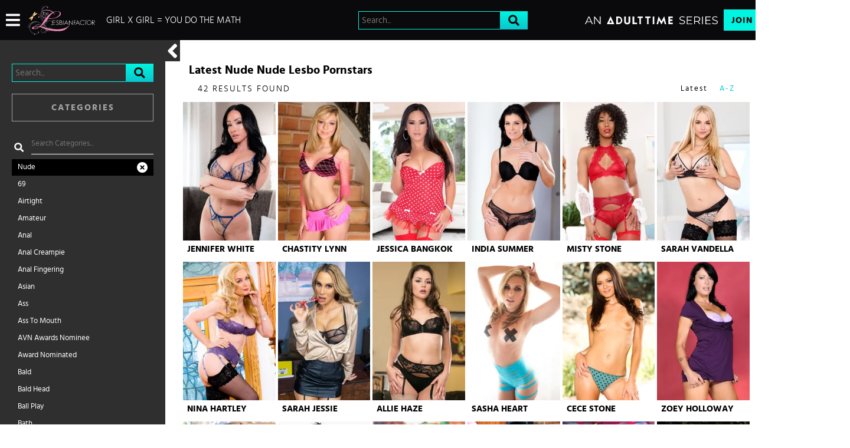

--- FILE ---
content_type: text/html;charset=UTF-8
request_url: https://www.lesbianfactor.com/en/pornstars/categories/nude
body_size: 14985
content:
<!DOCTYPE html><html class="notranslate" translate="no" xmlns="http://www.w3.org/1999/xhtml" xml:lang="en" lang="en" style="--header-height: 54; --logo-maxwidth: 121.37614678899082px; --logo-width: 100%;"><head>
    <style>
        #CmsSection {
            position:absolute;
            left: -10000px;
        }
    </style>
    <!-- Google Tag Manager -->

<!-- End Google Tag Manager -->
    

    <meta http-equiv="Content-Type" content="text/html;charset=utf-8">
    <meta http-equiv="Content-Language" content="en">
    <title>Latest Nude Nude Lesbo Pornstars | Lesbian Factor</title>    
<meta name="rating" content="RTA-5042-1996-1400-1577-RTA">
<meta name="copyright" content="copyright © Gamma Entertainment">
                <meta name="viewport" content="width=device-width, initial-scale=1, maximum-scale=1">
    
    
        <link rel="shortcut icon" type="image/x-icon" href="https://static03-cms-fame.gammacdn.com/lesbianfactor/m/dyyps2g4zm88g80o/devilsfilm_favicon_16x16.ico">

            <link rel="apple-touch-icon" href="https://static03-cms-fame.gammacdn.com/lesbianfactor/m/aaa0x2d3br40c4s4/devilsfilm_favicon_57x57.png">
    
            <link rel="apple-touch-icon" sizes="72x72" href="https://static02-cms-fame.gammacdn.com/lesbianfactor/m/ckflt58dp8o4c0sw/devilsfilm_favicon_72x72.png">
    
            <link rel="apple-touch-icon" sizes="114x114" href="https://static04-cms-fame.gammacdn.com/lesbianfactor/m/4nkujw7l3cmc8g00/devilsfilm_favicon_114x114.png">
    
            
    
                
    <meta name="apple-mobile-web-app-capable" content="yes">
    <meta name="mobile-web-app-capable" content="yes">

    <link rel="dns-prefetch" href="https://transform.gammacdn.com/">

    <link href="//static01-cms-fame.gammacdn.com" rel="dns-prefetch">
<link href="//static02-cms-fame.gammacdn.com" rel="dns-prefetch">
<link href="//static03-cms-fame.gammacdn.com" rel="dns-prefetch">
<link href="//static04-cms-fame.gammacdn.com" rel="dns-prefetch">
<link href="//images01-fame.gammacdn.com" rel="dns-prefetch">
<link href="//images02-fame.gammacdn.com" rel="dns-prefetch">
<link href="//images03-fame.gammacdn.com" rel="dns-prefetch">
<link href="//images04-fame.gammacdn.com" rel="dns-prefetch">
<link href="//trailers-fame.gammacdn.com" rel="dns-prefetch">
    
<link media="screen" rel="stylesheet" type="text/css" href="https://static01-cms-fame.gammacdn.com/c/minify/45/b655c9898e4c7089e536c68353903d.css">
<link media="screen" rel="stylesheet" type="text/css" href="https://static01-cms-fame.gammacdn.com/c/minify/e0/189598519aed44db4d403a6c22ccd7.css">
<link media="screen" rel="stylesheet" type="text/css" href="https://static01-cms-fame.gammacdn.com/c/minify/bb/f93359ac48bb27dbc9c9ca08c47f22.css">
<style media="screen" rel="stylesheet" type="text/css">
.Cms_CmsToolbar {
    position:fixed;
    z-index:9999;
    width:100%;
    top:0;
    left:0;
    margin:0;
    padding:0;
}
.eye {
    visibility: visible !important;
}
</style>


            <link rel="dns-prefetch" href="https://kosmos-prod.react.gammacdn.com/">
        
        
        
    
    

            <link rel="stylesheet" type="text/css" href="https://kosmos-prod.react.gammacdn.com/main.modern.e829db10a28d021da29d.css">
                <link rel="stylesheet" type="text/css" href="https://kosmos-prod.react.gammacdn.com/adulttimewhite.theme.modern.e829db10a28d021da29d.css">
    <link rel="stylesheet" type="text/css" href="https://kosmos-prod.react.gammacdn.com/page-Actors.339a96a790c62e082f8a.css"><link rel="canonical" href="https://www.lesbianfactor.com/en/pornstars/categories/nude" data-react-helmet="true"><meta name="description" content="Check Out All The Latest Nude Lesbo Nude Pornstars, And Browse Through More Lesbian Porn Models In Hot Sex Videos On Lesbian Factor." data-react-helmet="true"><meta rel="x-prerender-render-id" content="b77dfd1a-3216-486b-8d96-c63c9f8161a7" />
			<meta rel="x-prerender-render-at" content="2025-12-25T07:06:12.778Z" /><meta rel="x-prerender-request-id" content="b77dfd1a-3216-486b-8d96-c63c9f8161a7" />
      		<meta rel="x-prerender-request-at" content="2025-12-25T07:06:12.473Z" /><meta rel="x-prerender-request-id" content="e26f085c-6615-4a17-a59a-d687284fc9e4" />
      		<meta rel="x-prerender-request-at" content="2026-01-21T02:08:23.605Z" /></head>

<body id="pornstars_7978532" class="isBrowserChrome isBrowserVersion0 isBrowserMinor0 isCss1 page_pornstars section_freetour body_default layout_basic notLoggedIn isDesktopBrowser">
<!-- Google Tag Manager (noscript) -->
<noscript><iframe src="https://www.googletagmanager.com/ns.html?id=GTM-TWVMJ48"
                  height="0" width="0" style="display:none;visibility:hidden"></iframe></noscript>
<!-- End Google Tag Manager (noscript) -->



    <input type="hidden" name="impressionUUID" value="793132f8-f457-4614-88d5-e5c8e94b8313">
    <input type="hidden" name="clickUUID" id="clickUUID" value="32c6944c-7fef-4c39-9fc0-c128febb7e95">

        <div id="CmsSection">                                <div id="blank" class="blank Gamma_Slot ">
                                        </div>
                                        <div id="polyfillContainer" class="polyfillContainer Gamma_Slot ">
                            <div class="Cms_HtmlSnippet base Gamma_Component" id="polyfixSymbol" gamma-origin="polyfixSymbol"><!-- symbol-es6.min.js --></div>                            <div class="Cms_SeoPrettyUrlMetas base Gamma_Component" id="SeoMetas" gamma-origin="SeoMetas"></div>                                        </div>
            
    
    <div class="clear"></div></div>
    <div style="display: none;"></div>    



<div id="reactApplication"><div class="styles_cRwShoZ10w styles_qrhYCNDVAS"><div class="styles_EUfT9giPbA" id="headerSlot"><div class="styles_gau3r4KoVO"><div id="InlineFixed" class="styles_NP5b9k_p8q" style="display: block; width: 1440px; height: 68px;"><div style="position: fixed; width: 1440px; height: 68px; overflow: inherit;"><header class="styles_vrn6lcRbH3"><div class="BackgroundBox SiteHeader-HeaderWrap-BackgroundBox styles_Z_gUnkpJIt" title=""><div class="styles_DTz4hrv6yB"><span id="" class="Icon SiteHeader-Hamburger-Icon Icon-HamburgerMenu styles_tLe3q6ejZV styles_S79BDZo_Lj" title=""><span class="Icon-Svg SiteHeader-Hamburger-Icon-Svg" style="mask-image: url(&quot;https://kosmos-assets-prod.react.gammacdn.com/site/adulttimewhite/icon/HamburgerMenu.svg&quot;); mask-size: contain; mask-repeat: no-repeat; mask-position: center center;"></span></span><a class="Link SiteHeader-SiteLogo-Link styles_QAVCy2FnJr Link SiteHeader-SiteLogo-Link styles_QAVCy2FnJr" href="/" title="Lesbian Factor" rel=""><img src="https://images.ctfassets.net/5mtb3zfzz1y7/LT9xLn4dl0GSPBjv7VNYj/d2daf685f827d34bba95b667bcbdefc3/TheLesbianFactor.svg" alt="Lesbian Factor" title="Lesbian Factor" class="Image SiteHeader-SiteLogo-Image" width="" height="" style="display: block; width: 100%; height: 100%; max-height: 100%;"></a><span title="Girl X Girl = You Do The Math" class="Text SiteHeader-Tagline-Text styles_M1q_HHXqv9">Girl X Girl = You Do The Math</span></div><div class="styles_KjBaBSODy_"><div class="BackgroundBox styles_49eos0FVcI SiteHeader-Search-BackgroundBox SiteHeader-Search-SearchInput-BackgroundBox" title=""><div class="BackgroundBox SearchInput-Container-BackgroundBox styles_DbD_RnCKYT" title=""><input name="search-input" class="Input SearchInput-Input styles_J6PPD45Wdo" type="text" placeholder="Search..." autocomplete="on" value=""><span id="" class="Icon SearchInput-Icon Icon-Search styles_P9o6C9mFGy styles_S79BDZo_Lj" title=""><span class="Icon-Svg SearchInput-Icon-Svg" style="mask-image: url(&quot;https://kosmos-assets-prod.react.gammacdn.com/site/adulttimewhite/icon/Search.svg&quot;); mask-size: contain; mask-repeat: no-repeat; mask-position: center center;"></span></span></div></div></div><div class="styles_tVrnAlBtdX"><div class="BackgroundBox SiteHeader-SiteType-BackgroundBox styles_nPq1vVUqCn" title=""><img src="https://images.ctfassets.net/5mtb3zfzz1y7/4e2L3yAGBtapfY2Z3CMQsL/2df1069510c9ae162db37ef7e09645cf/AT_SERIES.svg" alt="An Adult Time Series" title="An Adult Time Series" class="Image SiteHeader-SiteType-Image styles_nPq1vVUqCn" width="" height=""></div><a class="Link SiteHeader-Join-Link undefined-Link Link SiteHeader-Join-Link undefined-Link" href="/en/join" title="Join Now" rel="" data-testid="Header-Link-Join">Join Now</a><a class="Link SiteHeader-Login-Link styles_L2RkgesQVF Link SiteHeader-Login-Link styles_L2RkgesQVF" href="/en/login" title="Sign In" rel="" data-testid="Header-Link-Login">Sign In</a></div></div><div id="nichesWidgetBreakpointSlot"></div></header></div></div></div></div><div class="styles_U0GjyTFRs3"><div class="styles_eNt64ruo8F"><div class="styles_NhfRKQZAAU" id="sidebarSlot"></div></div><div class="styles_qyuNQlnHMT"><div class="styles_hbwdL8hGIt"><div id="InlineFixed" class="" style="display: block; width: 0px; height: 0px;"><div style="position: fixed; width: 0px; height: 0px; overflow: inherit;"><div id="sidebarOverlay"></div></div></div></div><div class="styles_kI8BbMNRf9"><div id="topOverlaySlot" class="styles_QbkpCNxc6S"></div><div class="styles_BLoFEggToC"><div id="autocomplete-results"></div></div><div class="styles_NmbaOXX4nX"><div class="styles_Mq6h1HUtFD"><div class="styles_scWkib5GPn"><div class="BackgroundBox styles_bYDmLV3pVL SearchListing-FiltersSidebar-BackgroundBox" title=""><span id="" class="Icon SearchListing-CloseFiltersPanel-Icon Icon-ArrowLeft styles_WKETaxCUV1 styles_S79BDZo_Lj" title=""><span class="Icon-Svg SearchListing-CloseFiltersPanel-Icon-Svg" style="mask-image: url(&quot;https://kosmos-assets-prod.react.gammacdn.com/site/adulttimewhite/icon/ArrowLeft.svg&quot;); mask-size: contain; mask-repeat: no-repeat; mask-position: center center;"></span></span><div class="BackgroundBox styles_49eos0FVcI styles_Q08da37HzN" title=""><div class="BackgroundBox SearchInput-Container-BackgroundBox styles_DbD_RnCKYT" title=""><input name="search-input" class="Input SearchInput-Input styles_J6PPD45Wdo" type="text" placeholder="Search..." autocomplete="on" value=""><span id="" class="Icon SearchInput-Icon Icon-Search styles_P9o6C9mFGy styles_S79BDZo_Lj" title=""><span class="Icon-Svg SearchInput-Icon-Svg" style="mask-image: url(&quot;https://kosmos-assets-prod.react.gammacdn.com/site/adulttimewhite/icon/Search.svg&quot;); mask-size: contain; mask-repeat: no-repeat; mask-position: center center;"></span></span></div></div><div class="styles_UlBuLbOhoE"><div class="FilterPanelItem styles_gMQnCMH8YB"><button class="Button FilterPanelItem-Button FilterPanelItem-Categories-Button FilterPanelItem-Button styles_wHT91P_QrE styles_K2t39hQgUG" title="">Categories</button><div class="styles_NcGUYXDa6V FilterPanelItem-categories FilterPanelItem-Categories"><div class="styles_ERMijQIJKC"><span id="" class="Icon FilterListTextInput-Icon component-SearchListing-RefinementList-SearchTextInput-Icon Icon-Search styles_qLEsMjZ3m9 styles_S79BDZo_Lj" title=""><span class="Icon-Svg FilterListTextInput-Icon-Svg component-SearchListing-RefinementList-SearchTextInput-Icon-Svg" style="mask-image: url(&quot;https://kosmos-assets-prod.react.gammacdn.com/site/adulttimewhite/icon/Search.svg&quot;); mask-size: contain; mask-repeat: no-repeat; mask-position: center center;"></span></span><input name="input" class="Input FilterListTextInput-Input styles_jKxVpdt5JI component-SearchListing-RefinementList-SearchTextInput-Input" type="text" placeholder="Search Categories..." autocomplete="off" value=""></div><div class="styles_R501YQKfXt"><div class="BackgroundBox FilterItem-FilterLinkWrapper-BackgroundBox FilterItem-FilterLinkWrapper-BackgroundBox--highlight styles__0eAHyfVPq" title=""><a class="Link styles_J7IQPM1YwH FilterItem-Name-Filtered-Link FilterItem-Name-Link Link styles_J7IQPM1YwH FilterItem-Name-Filtered-Link FilterItem-Name-Link" href="/en/pornstars/categories/nude" rel=""><span>Nude </span><span class="Text FilterItem-Filtered-Text"><span id="" class="Icon FilterItem-Filtered-Icon Icon-Close styles_S79BDZo_Lj" title=""><span class="Icon-Svg FilterItem-Filtered-Icon-Svg" style="mask-image: url(&quot;https://kosmos-assets-prod.react.gammacdn.com/site/adulttimewhite/icon/Close.svg&quot;); mask-size: contain; mask-repeat: no-repeat; mask-position: center center;"></span></span></span></a></div><div class="BackgroundBox FilterItem-FilterLinkWrapper-BackgroundBox styles__0eAHyfVPq" title=""><a class="Link styles_J7IQPM1YwH FilterItem-Name-Link Link styles_J7IQPM1YwH FilterItem-Name-Link" href="/en/pornstars/categories/69" rel=""><span>69 </span></a></div><div class="BackgroundBox FilterItem-FilterLinkWrapper-BackgroundBox styles__0eAHyfVPq" title=""><a class="Link styles_J7IQPM1YwH FilterItem-Name-Link Link styles_J7IQPM1YwH FilterItem-Name-Link" href="/en/pornstars/categories/airtight" rel=""><span>Airtight </span></a></div><div class="BackgroundBox FilterItem-FilterLinkWrapper-BackgroundBox styles__0eAHyfVPq" title=""><a class="Link styles_J7IQPM1YwH FilterItem-Name-Link Link styles_J7IQPM1YwH FilterItem-Name-Link" href="/en/pornstars/categories/amateur" rel=""><span>Amateur </span></a></div><div class="BackgroundBox FilterItem-FilterLinkWrapper-BackgroundBox styles__0eAHyfVPq" title=""><a class="Link styles_J7IQPM1YwH FilterItem-Name-Link Link styles_J7IQPM1YwH FilterItem-Name-Link" href="/en/pornstars/categories/anal" rel=""><span>Anal </span></a></div><div class="BackgroundBox FilterItem-FilterLinkWrapper-BackgroundBox styles__0eAHyfVPq" title=""><a class="Link styles_J7IQPM1YwH FilterItem-Name-Link Link styles_J7IQPM1YwH FilterItem-Name-Link" href="/en/pornstars/categories/anal-creampie" rel=""><span>Anal Creampie </span></a></div><div class="BackgroundBox FilterItem-FilterLinkWrapper-BackgroundBox styles__0eAHyfVPq" title=""><a class="Link styles_J7IQPM1YwH FilterItem-Name-Link Link styles_J7IQPM1YwH FilterItem-Name-Link" href="/en/pornstars/categories/anal-fingering" rel=""><span>Anal Fingering </span></a></div><div class="BackgroundBox FilterItem-FilterLinkWrapper-BackgroundBox styles__0eAHyfVPq" title=""><a class="Link styles_J7IQPM1YwH FilterItem-Name-Link Link styles_J7IQPM1YwH FilterItem-Name-Link" href="/en/pornstars/categories/asian" rel=""><span>Asian </span></a></div><div class="BackgroundBox FilterItem-FilterLinkWrapper-BackgroundBox styles__0eAHyfVPq" title=""><a class="Link styles_J7IQPM1YwH FilterItem-Name-Link Link styles_J7IQPM1YwH FilterItem-Name-Link" href="/en/pornstars/categories/ass" rel=""><span>Ass </span></a></div><div class="BackgroundBox FilterItem-FilterLinkWrapper-BackgroundBox styles__0eAHyfVPq" title=""><a class="Link styles_J7IQPM1YwH FilterItem-Name-Link Link styles_J7IQPM1YwH FilterItem-Name-Link" href="/en/pornstars/categories/ass-to-mouth" rel=""><span>Ass to mouth </span></a></div><div class="BackgroundBox FilterItem-FilterLinkWrapper-BackgroundBox styles__0eAHyfVPq" title=""><a class="Link styles_J7IQPM1YwH FilterItem-Name-Link Link styles_J7IQPM1YwH FilterItem-Name-Link" href="/en/pornstars/categories/avn-awards-nominee" rel=""><span>AVN Awards Nominee </span></a></div><div class="BackgroundBox FilterItem-FilterLinkWrapper-BackgroundBox styles__0eAHyfVPq" title=""><a class="Link styles_J7IQPM1YwH FilterItem-Name-Link Link styles_J7IQPM1YwH FilterItem-Name-Link" href="/en/pornstars/categories/award-nominated" rel=""><span>Award Nominated </span></a></div><div class="BackgroundBox FilterItem-FilterLinkWrapper-BackgroundBox styles__0eAHyfVPq" title=""><a class="Link styles_J7IQPM1YwH FilterItem-Name-Link Link styles_J7IQPM1YwH FilterItem-Name-Link" href="/en/pornstars/categories/bald" rel=""><span>Bald </span></a></div><div class="BackgroundBox FilterItem-FilterLinkWrapper-BackgroundBox styles__0eAHyfVPq" title=""><a class="Link styles_J7IQPM1YwH FilterItem-Name-Link Link styles_J7IQPM1YwH FilterItem-Name-Link" href="/en/pornstars/categories/bald-head" rel=""><span>bald head </span></a></div><div class="BackgroundBox FilterItem-FilterLinkWrapper-BackgroundBox styles__0eAHyfVPq" title=""><a class="Link styles_J7IQPM1YwH FilterItem-Name-Link Link styles_J7IQPM1YwH FilterItem-Name-Link" href="/en/pornstars/categories/ball-play" rel=""><span>ball play </span></a></div><div class="BackgroundBox FilterItem-FilterLinkWrapper-BackgroundBox styles__0eAHyfVPq" title=""><a class="Link styles_J7IQPM1YwH FilterItem-Name-Link Link styles_J7IQPM1YwH FilterItem-Name-Link" href="/en/pornstars/categories/bath" rel=""><span>bath </span></a></div><div class="BackgroundBox FilterItem-FilterLinkWrapper-BackgroundBox styles__0eAHyfVPq" title=""><a class="Link styles_J7IQPM1YwH FilterItem-Name-Link Link styles_J7IQPM1YwH FilterItem-Name-Link" href="/en/pornstars/categories/bbw" rel=""><span>BBW </span></a></div><div class="BackgroundBox FilterItem-FilterLinkWrapper-BackgroundBox styles__0eAHyfVPq" title=""><a class="Link styles_J7IQPM1YwH FilterItem-Name-Link Link styles_J7IQPM1YwH FilterItem-Name-Link" href="/en/pornstars/categories/bdsm" rel=""><span>bdsm </span></a></div><div class="BackgroundBox FilterItem-FilterLinkWrapper-BackgroundBox styles__0eAHyfVPq" title=""><a class="Link styles_J7IQPM1YwH FilterItem-Name-Link Link styles_J7IQPM1YwH FilterItem-Name-Link" href="/en/pornstars/categories/behind-the-scene" rel=""><span>Behind The Scene </span></a></div><div class="BackgroundBox FilterItem-FilterLinkWrapper-BackgroundBox styles__0eAHyfVPq" title=""><a class="Link styles_J7IQPM1YwH FilterItem-Name-Link Link styles_J7IQPM1YwH FilterItem-Name-Link" href="/en/pornstars/categories/behind-the-scenes" rel=""><span>Behind the Scenes </span></a></div><div class="BackgroundBox FilterItem-FilterLinkWrapper-BackgroundBox styles__0eAHyfVPq" title=""><a class="Link styles_J7IQPM1YwH FilterItem-Name-Link Link styles_J7IQPM1YwH FilterItem-Name-Link" href="/en/pornstars/categories/big-ass" rel=""><span>Big ass </span></a></div><div class="BackgroundBox FilterItem-FilterLinkWrapper-BackgroundBox styles__0eAHyfVPq" title=""><a class="Link styles_J7IQPM1YwH FilterItem-Name-Link Link styles_J7IQPM1YwH FilterItem-Name-Link" href="/en/pornstars/categories/big-dick" rel=""><span>Big Dick </span></a></div><div class="BackgroundBox FilterItem-FilterLinkWrapper-BackgroundBox styles__0eAHyfVPq" title=""><a class="Link styles_J7IQPM1YwH FilterItem-Name-Link Link styles_J7IQPM1YwH FilterItem-Name-Link" href="/en/pornstars/categories/big-tits" rel=""><span>Big Tits </span></a></div><div class="BackgroundBox FilterItem-FilterLinkWrapper-BackgroundBox styles__0eAHyfVPq" title=""><a class="Link styles_J7IQPM1YwH FilterItem-Name-Link Link styles_J7IQPM1YwH FilterItem-Name-Link" href="/en/pornstars/categories/bisexual" rel=""><span>Bisexual </span></a></div><div class="BackgroundBox FilterItem-FilterLinkWrapper-BackgroundBox styles__0eAHyfVPq" title=""><a class="Link styles_J7IQPM1YwH FilterItem-Name-Link Link styles_J7IQPM1YwH FilterItem-Name-Link" href="/en/pornstars/categories/black" rel=""><span>black </span></a></div><div class="BackgroundBox FilterItem-FilterLinkWrapper-BackgroundBox styles__0eAHyfVPq" title=""><a class="Link styles_J7IQPM1YwH FilterItem-Name-Link Link styles_J7IQPM1YwH FilterItem-Name-Link" href="/en/pornstars/categories/black-hair" rel=""><span>Black Hair </span></a></div><div class="BackgroundBox FilterItem-FilterLinkWrapper-BackgroundBox styles__0eAHyfVPq" title=""><a class="Link styles_J7IQPM1YwH FilterItem-Name-Link Link styles_J7IQPM1YwH FilterItem-Name-Link" href="/en/pornstars/categories/blonde" rel=""><span>Blonde </span></a></div><div class="BackgroundBox FilterItem-FilterLinkWrapper-BackgroundBox styles__0eAHyfVPq" title=""><a class="Link styles_J7IQPM1YwH FilterItem-Name-Link Link styles_J7IQPM1YwH FilterItem-Name-Link" href="/en/pornstars/categories/blowbang" rel=""><span>Blowbang </span></a></div><div class="BackgroundBox FilterItem-FilterLinkWrapper-BackgroundBox styles__0eAHyfVPq" title=""><a class="Link styles_J7IQPM1YwH FilterItem-Name-Link Link styles_J7IQPM1YwH FilterItem-Name-Link" href="/en/pornstars/categories/blowjob" rel=""><span>Blowjob </span></a></div><div class="BackgroundBox FilterItem-FilterLinkWrapper-BackgroundBox styles__0eAHyfVPq" title=""><a class="Link styles_J7IQPM1YwH FilterItem-Name-Link Link styles_J7IQPM1YwH FilterItem-Name-Link" href="/en/pornstars/categories/bonus-scene" rel=""><span>Bonus Scene </span></a></div><div class="BackgroundBox FilterItem-FilterLinkWrapper-BackgroundBox styles__0eAHyfVPq" title=""><a class="Link styles_J7IQPM1YwH FilterItem-Name-Link Link styles_J7IQPM1YwH FilterItem-Name-Link" href="/en/pornstars/categories/brunette" rel=""><span>Brunette </span></a></div><div class="BackgroundBox FilterItem-FilterLinkWrapper-BackgroundBox styles__0eAHyfVPq" title=""><a class="Link styles_J7IQPM1YwH FilterItem-Name-Link Link styles_J7IQPM1YwH FilterItem-Name-Link" href="/en/pornstars/categories/bubble-butt" rel=""><span>Bubble Butt </span></a></div><div class="BackgroundBox FilterItem-FilterLinkWrapper-BackgroundBox styles__0eAHyfVPq" title=""><a class="Link styles_J7IQPM1YwH FilterItem-Name-Link Link styles_J7IQPM1YwH FilterItem-Name-Link" href="/en/pornstars/categories/caucasian" rel=""><span>Caucasian </span></a></div><div class="BackgroundBox FilterItem-FilterLinkWrapper-BackgroundBox styles__0eAHyfVPq" title=""><a class="Link styles_J7IQPM1YwH FilterItem-Name-Link Link styles_J7IQPM1YwH FilterItem-Name-Link" href="/en/pornstars/categories/cheating" rel=""><span>Cheating </span></a></div><div class="BackgroundBox FilterItem-FilterLinkWrapper-BackgroundBox styles__0eAHyfVPq" title=""><a class="Link styles_J7IQPM1YwH FilterItem-Name-Link Link styles_J7IQPM1YwH FilterItem-Name-Link" href="/en/pornstars/categories/cheerleader" rel=""><span>Cheerleader </span></a></div><div class="BackgroundBox FilterItem-FilterLinkWrapper-BackgroundBox styles__0eAHyfVPq" title=""><a class="Link styles_J7IQPM1YwH FilterItem-Name-Link Link styles_J7IQPM1YwH FilterItem-Name-Link" href="/en/pornstars/categories/classic" rel=""><span>Classic </span></a></div><div class="BackgroundBox FilterItem-FilterLinkWrapper-BackgroundBox styles__0eAHyfVPq" title=""><a class="Link styles_J7IQPM1YwH FilterItem-Name-Link Link styles_J7IQPM1YwH FilterItem-Name-Link" href="/en/pornstars/categories/college" rel=""><span>College </span></a></div><div class="BackgroundBox FilterItem-FilterLinkWrapper-BackgroundBox styles__0eAHyfVPq" title=""><a class="Link styles_J7IQPM1YwH FilterItem-Name-Link Link styles_J7IQPM1YwH FilterItem-Name-Link" href="/en/pornstars/categories/colored-hair" rel=""><span>Colored hair </span></a></div><div class="BackgroundBox FilterItem-FilterLinkWrapper-BackgroundBox styles__0eAHyfVPq" title=""><a class="Link styles_J7IQPM1YwH FilterItem-Name-Link Link styles_J7IQPM1YwH FilterItem-Name-Link" href="/en/pornstars/categories/compilation" rel=""><span>Compilation </span></a></div><div class="BackgroundBox FilterItem-FilterLinkWrapper-BackgroundBox styles__0eAHyfVPq" title=""><a class="Link styles_J7IQPM1YwH FilterItem-Name-Link Link styles_J7IQPM1YwH FilterItem-Name-Link" href="/en/pornstars/categories/condom" rel=""><span>Condom </span></a></div><div class="BackgroundBox FilterItem-FilterLinkWrapper-BackgroundBox styles__0eAHyfVPq" title=""><a class="Link styles_J7IQPM1YwH FilterItem-Name-Link Link styles_J7IQPM1YwH FilterItem-Name-Link" href="/en/pornstars/categories/cougar" rel=""><span>Cougar </span></a></div><div class="BackgroundBox FilterItem-FilterLinkWrapper-BackgroundBox styles__0eAHyfVPq" title=""><a class="Link styles_J7IQPM1YwH FilterItem-Name-Link Link styles_J7IQPM1YwH FilterItem-Name-Link" href="/en/pornstars/categories/creampie" rel=""><span>Creampie </span></a></div><div class="BackgroundBox FilterItem-FilterLinkWrapper-BackgroundBox styles__0eAHyfVPq" title=""><a class="Link styles_J7IQPM1YwH FilterItem-Name-Link Link styles_J7IQPM1YwH FilterItem-Name-Link" href="/en/pornstars/categories/cum-in-mouth" rel=""><span>Cum in Mouth </span></a></div><div class="BackgroundBox FilterItem-FilterLinkWrapper-BackgroundBox styles__0eAHyfVPq" title=""><a class="Link styles_J7IQPM1YwH FilterItem-Name-Link Link styles_J7IQPM1YwH FilterItem-Name-Link" href="/en/pornstars/categories/cum-on-ass" rel=""><span>Cum on Ass </span></a></div><div class="BackgroundBox FilterItem-FilterLinkWrapper-BackgroundBox styles__0eAHyfVPq" title=""><a class="Link styles_J7IQPM1YwH FilterItem-Name-Link Link styles_J7IQPM1YwH FilterItem-Name-Link" href="/en/pornstars/categories/cum-on-pussy" rel=""><span>Cum on Pussy </span></a></div><div class="BackgroundBox FilterItem-FilterLinkWrapper-BackgroundBox styles__0eAHyfVPq" title=""><a class="Link styles_J7IQPM1YwH FilterItem-Name-Link Link styles_J7IQPM1YwH FilterItem-Name-Link" href="/en/pornstars/categories/cum-on-tits" rel=""><span>Cum On Tits </span></a></div><div class="BackgroundBox FilterItem-FilterLinkWrapper-BackgroundBox styles__0eAHyfVPq" title=""><a class="Link styles_J7IQPM1YwH FilterItem-Name-Link Link styles_J7IQPM1YwH FilterItem-Name-Link" href="/en/pornstars/categories/cum-swallow" rel=""><span>Cum swallow </span></a></div><div class="BackgroundBox FilterItem-FilterLinkWrapper-BackgroundBox styles__0eAHyfVPq" title=""><a class="Link styles_J7IQPM1YwH FilterItem-Name-Link Link styles_J7IQPM1YwH FilterItem-Name-Link" href="/en/pornstars/categories/cum-swap" rel=""><span>Cum Swap </span></a></div><div class="BackgroundBox FilterItem-FilterLinkWrapper-BackgroundBox styles__0eAHyfVPq" title=""><a class="Link styles_J7IQPM1YwH FilterItem-Name-Link Link styles_J7IQPM1YwH FilterItem-Name-Link" href="/en/pornstars/categories/cum-swapping" rel=""><span>Cum Swapping </span></a></div><div class="BackgroundBox FilterItem-FilterLinkWrapper-BackgroundBox styles__0eAHyfVPq" title=""><a class="Link styles_J7IQPM1YwH FilterItem-Name-Link Link styles_J7IQPM1YwH FilterItem-Name-Link" href="/en/pornstars/categories/cumshot" rel=""><span>Cumshot </span></a></div><div class="BackgroundBox FilterItem-FilterLinkWrapper-BackgroundBox styles__0eAHyfVPq" title=""><a class="Link styles_J7IQPM1YwH FilterItem-Name-Link Link styles_J7IQPM1YwH FilterItem-Name-Link" href="/en/pornstars/categories/cumshot-compilation" rel=""><span>Cumshot Compilation </span></a></div><div class="BackgroundBox FilterItem-FilterLinkWrapper-BackgroundBox styles__0eAHyfVPq" title=""><a class="Link styles_J7IQPM1YwH FilterItem-Name-Link Link styles_J7IQPM1YwH FilterItem-Name-Link" href="/en/pornstars/categories/cunilingus" rel=""><span>Cunilingus </span></a></div><div class="BackgroundBox FilterItem-FilterLinkWrapper-BackgroundBox styles__0eAHyfVPq" title=""><a class="Link styles_J7IQPM1YwH FilterItem-Name-Link Link styles_J7IQPM1YwH FilterItem-Name-Link" href="/en/pornstars/categories/curvy" rel=""><span>Curvy </span></a></div><div class="BackgroundBox FilterItem-FilterLinkWrapper-BackgroundBox styles__0eAHyfVPq" title=""><a class="Link styles_J7IQPM1YwH FilterItem-Name-Link Link styles_J7IQPM1YwH FilterItem-Name-Link" href="/en/pornstars/categories/dark-hair" rel=""><span>dark hair </span></a></div><div class="BackgroundBox FilterItem-FilterLinkWrapper-BackgroundBox styles__0eAHyfVPq" title=""><a class="Link styles_J7IQPM1YwH FilterItem-Name-Link Link styles_J7IQPM1YwH FilterItem-Name-Link" href="/en/pornstars/categories/deepthroat" rel=""><span>Deepthroat </span></a></div><div class="BackgroundBox FilterItem-FilterLinkWrapper-BackgroundBox styles__0eAHyfVPq" title=""><a class="Link styles_J7IQPM1YwH FilterItem-Name-Link Link styles_J7IQPM1YwH FilterItem-Name-Link" href="/en/pornstars/categories/doctor" rel=""><span>Doctor </span></a></div><div class="BackgroundBox FilterItem-FilterLinkWrapper-BackgroundBox styles__0eAHyfVPq" title=""><a class="Link styles_J7IQPM1YwH FilterItem-Name-Link Link styles_J7IQPM1YwH FilterItem-Name-Link" href="/en/pornstars/categories/doggy-style" rel=""><span>doggy style </span></a></div><div class="BackgroundBox FilterItem-FilterLinkWrapper-BackgroundBox styles__0eAHyfVPq" title=""><a class="Link styles_J7IQPM1YwH FilterItem-Name-Link Link styles_J7IQPM1YwH FilterItem-Name-Link" href="/en/pornstars/categories/domination" rel=""><span>Domination </span></a></div><div class="BackgroundBox FilterItem-FilterLinkWrapper-BackgroundBox styles__0eAHyfVPq" title=""><a class="Link styles_J7IQPM1YwH FilterItem-Name-Link Link styles_J7IQPM1YwH FilterItem-Name-Link" href="/en/pornstars/categories/double-anal" rel=""><span>Double Anal </span></a></div><div class="BackgroundBox FilterItem-FilterLinkWrapper-BackgroundBox styles__0eAHyfVPq" title=""><a class="Link styles_J7IQPM1YwH FilterItem-Name-Link Link styles_J7IQPM1YwH FilterItem-Name-Link" href="/en/pornstars/categories/double-blowjob" rel=""><span>Double Blowjob </span></a></div><div class="BackgroundBox FilterItem-FilterLinkWrapper-BackgroundBox styles__0eAHyfVPq" title=""><a class="Link styles_J7IQPM1YwH FilterItem-Name-Link Link styles_J7IQPM1YwH FilterItem-Name-Link" href="/en/pornstars/categories/double-penetration" rel=""><span>Double Penetration </span></a></div><div class="BackgroundBox FilterItem-FilterLinkWrapper-BackgroundBox styles__0eAHyfVPq" title=""><a class="Link styles_J7IQPM1YwH FilterItem-Name-Link Link styles_J7IQPM1YwH FilterItem-Name-Link" href="/en/pornstars/categories/double-vaginal" rel=""><span>Double Vaginal </span></a></div><div class="BackgroundBox FilterItem-FilterLinkWrapper-BackgroundBox styles__0eAHyfVPq" title=""><a class="Link styles_J7IQPM1YwH FilterItem-Name-Link Link styles_J7IQPM1YwH FilterItem-Name-Link" href="/en/pornstars/categories/ebony" rel=""><span>Ebony </span></a></div><div class="BackgroundBox FilterItem-FilterLinkWrapper-BackgroundBox styles__0eAHyfVPq" title=""><a class="Link styles_J7IQPM1YwH FilterItem-Name-Link Link styles_J7IQPM1YwH FilterItem-Name-Link" href="/en/pornstars/categories/enema" rel=""><span>Enema </span></a></div><div class="BackgroundBox FilterItem-FilterLinkWrapper-BackgroundBox styles__0eAHyfVPq" title=""><a class="Link styles_J7IQPM1YwH FilterItem-Name-Link Link styles_J7IQPM1YwH FilterItem-Name-Link" href="/en/pornstars/categories/face-fucking" rel=""><span>Face Fucking </span></a></div><div class="BackgroundBox FilterItem-FilterLinkWrapper-BackgroundBox styles__0eAHyfVPq" title=""><a class="Link styles_J7IQPM1YwH FilterItem-Name-Link Link styles_J7IQPM1YwH FilterItem-Name-Link" href="/en/pornstars/categories/face-sitting" rel=""><span>Face Sitting </span></a></div><div class="BackgroundBox FilterItem-FilterLinkWrapper-BackgroundBox styles__0eAHyfVPq" title=""><a class="Link styles_J7IQPM1YwH FilterItem-Name-Link Link styles_J7IQPM1YwH FilterItem-Name-Link" href="/en/pornstars/categories/facesitting" rel=""><span>Facesitting </span></a></div><div class="BackgroundBox FilterItem-FilterLinkWrapper-BackgroundBox styles__0eAHyfVPq" title=""><a class="Link styles_J7IQPM1YwH FilterItem-Name-Link Link styles_J7IQPM1YwH FilterItem-Name-Link" href="/en/pornstars/categories/facial" rel=""><span>Facial </span></a></div><div class="BackgroundBox FilterItem-FilterLinkWrapper-BackgroundBox styles__0eAHyfVPq" title=""><a class="Link styles_J7IQPM1YwH FilterItem-Name-Link Link styles_J7IQPM1YwH FilterItem-Name-Link" href="/en/pornstars/categories/family-roleplay" rel=""><span>Family Roleplay </span></a></div><div class="BackgroundBox FilterItem-FilterLinkWrapper-BackgroundBox styles__0eAHyfVPq" title=""><a class="Link styles_J7IQPM1YwH FilterItem-Name-Link Link styles_J7IQPM1YwH FilterItem-Name-Link" href="/en/pornstars/categories/female-fucks-trans" rel=""><span>Female Fucks Trans </span></a></div><div class="BackgroundBox FilterItem-FilterLinkWrapper-BackgroundBox styles__0eAHyfVPq" title=""><a class="Link styles_J7IQPM1YwH FilterItem-Name-Link Link styles_J7IQPM1YwH FilterItem-Name-Link" href="/en/pornstars/categories/femdom" rel=""><span>Femdom </span></a></div><div class="BackgroundBox FilterItem-FilterLinkWrapper-BackgroundBox styles__0eAHyfVPq" title=""><a class="Link styles_J7IQPM1YwH FilterItem-Name-Link Link styles_J7IQPM1YwH FilterItem-Name-Link" href="/en/pornstars/categories/fetish" rel=""><span>Fetish </span></a></div><div class="BackgroundBox FilterItem-FilterLinkWrapper-BackgroundBox styles__0eAHyfVPq" title=""><a class="Link styles_J7IQPM1YwH FilterItem-Name-Link Link styles_J7IQPM1YwH FilterItem-Name-Link" href="/en/pornstars/categories/fingering" rel=""><span>Fingering </span></a></div><div class="BackgroundBox FilterItem-FilterLinkWrapper-BackgroundBox styles__0eAHyfVPq" title=""><a class="Link styles_J7IQPM1YwH FilterItem-Name-Link Link styles_J7IQPM1YwH FilterItem-Name-Link" href="/en/pornstars/categories/fishnets" rel=""><span>Fishnets </span></a></div><div class="BackgroundBox FilterItem-FilterLinkWrapper-BackgroundBox styles__0eAHyfVPq" title=""><a class="Link styles_J7IQPM1YwH FilterItem-Name-Link Link styles_J7IQPM1YwH FilterItem-Name-Link" href="/en/pornstars/categories/fisting" rel=""><span>Fisting </span></a></div><div class="BackgroundBox FilterItem-FilterLinkWrapper-BackgroundBox styles__0eAHyfVPq" title=""><a class="Link styles_J7IQPM1YwH FilterItem-Name-Link Link styles_J7IQPM1YwH FilterItem-Name-Link" href="/en/pornstars/categories/foot" rel=""><span>Foot </span></a></div><div class="BackgroundBox FilterItem-FilterLinkWrapper-BackgroundBox styles__0eAHyfVPq" title=""><a class="Link styles_J7IQPM1YwH FilterItem-Name-Link Link styles_J7IQPM1YwH FilterItem-Name-Link" href="/en/pornstars/categories/foot-fetish" rel=""><span>Foot Fetish </span></a></div><div class="BackgroundBox FilterItem-FilterLinkWrapper-BackgroundBox styles__0eAHyfVPq" title=""><a class="Link styles_J7IQPM1YwH FilterItem-Name-Link Link styles_J7IQPM1YwH FilterItem-Name-Link" href="/en/pornstars/categories/gagging" rel=""><span>Gagging </span></a></div><div class="BackgroundBox FilterItem-FilterLinkWrapper-BackgroundBox styles__0eAHyfVPq" title=""><a class="Link styles_J7IQPM1YwH FilterItem-Name-Link Link styles_J7IQPM1YwH FilterItem-Name-Link" href="/en/pornstars/categories/gangbang" rel=""><span>Gangbang </span></a></div><div class="BackgroundBox FilterItem-FilterLinkWrapper-BackgroundBox styles__0eAHyfVPq" title=""><a class="Link styles_J7IQPM1YwH FilterItem-Name-Link Link styles_J7IQPM1YwH FilterItem-Name-Link" href="/en/pornstars/categories/gape" rel=""><span>gape </span></a></div><div class="BackgroundBox FilterItem-FilterLinkWrapper-BackgroundBox styles__0eAHyfVPq" title=""><a class="Link styles_J7IQPM1YwH FilterItem-Name-Link Link styles_J7IQPM1YwH FilterItem-Name-Link" href="/en/pornstars/categories/gaping" rel=""><span>Gaping </span></a></div><div class="BackgroundBox FilterItem-FilterLinkWrapper-BackgroundBox styles__0eAHyfVPq" title=""><a class="Link styles_J7IQPM1YwH FilterItem-Name-Link Link styles_J7IQPM1YwH FilterItem-Name-Link" href="/en/pornstars/categories/girl-on-girl" rel=""><span>Girl on Girl </span></a></div><div class="BackgroundBox FilterItem-FilterLinkWrapper-BackgroundBox styles__0eAHyfVPq" title=""><a class="Link styles_J7IQPM1YwH FilterItem-Name-Link Link styles_J7IQPM1YwH FilterItem-Name-Link" href="/en/pornstars/categories/glasses" rel=""><span>Glasses </span></a></div><div class="BackgroundBox FilterItem-FilterLinkWrapper-BackgroundBox styles__0eAHyfVPq" title=""><a class="Link styles_J7IQPM1YwH FilterItem-Name-Link Link styles_J7IQPM1YwH FilterItem-Name-Link" href="/en/pornstars/categories/golden-shower" rel=""><span>Golden Shower </span></a></div><div class="BackgroundBox FilterItem-FilterLinkWrapper-BackgroundBox styles__0eAHyfVPq" title=""><a class="Link styles_J7IQPM1YwH FilterItem-Name-Link Link styles_J7IQPM1YwH FilterItem-Name-Link" href="/en/pornstars/categories/gonzo" rel=""><span>Gonzo </span></a></div><div class="BackgroundBox FilterItem-FilterLinkWrapper-BackgroundBox styles__0eAHyfVPq" title=""><a class="Link styles_J7IQPM1YwH FilterItem-Name-Link Link styles_J7IQPM1YwH FilterItem-Name-Link" href="/en/pornstars/categories/granny" rel=""><span>Granny </span></a></div><div class="BackgroundBox FilterItem-FilterLinkWrapper-BackgroundBox styles__0eAHyfVPq" title=""><a class="Link styles_J7IQPM1YwH FilterItem-Name-Link Link styles_J7IQPM1YwH FilterItem-Name-Link" href="/en/pornstars/categories/group-sex" rel=""><span>Group Sex </span></a></div><div class="BackgroundBox FilterItem-FilterLinkWrapper-BackgroundBox styles__0eAHyfVPq" title=""><a class="Link styles_J7IQPM1YwH FilterItem-Name-Link Link styles_J7IQPM1YwH FilterItem-Name-Link" href="/en/pornstars/categories/hairy" rel=""><span>Hairy </span></a></div><div class="BackgroundBox FilterItem-FilterLinkWrapper-BackgroundBox styles__0eAHyfVPq" title=""><a class="Link styles_J7IQPM1YwH FilterItem-Name-Link Link styles_J7IQPM1YwH FilterItem-Name-Link" href="/en/pornstars/categories/handjob" rel=""><span>Handjob </span></a></div><div class="BackgroundBox FilterItem-FilterLinkWrapper-BackgroundBox styles__0eAHyfVPq" title=""><a class="Link styles_J7IQPM1YwH FilterItem-Name-Link Link styles_J7IQPM1YwH FilterItem-Name-Link" href="/en/pornstars/categories/hardcore" rel=""><span>Hardcore </span></a></div><div class="BackgroundBox FilterItem-FilterLinkWrapper-BackgroundBox styles__0eAHyfVPq" title=""><a class="Link styles_J7IQPM1YwH FilterItem-Name-Link Link styles_J7IQPM1YwH FilterItem-Name-Link" href="/en/pornstars/categories/hd-porn" rel=""><span>hd porn </span></a></div><div class="BackgroundBox FilterItem-FilterLinkWrapper-BackgroundBox styles__0eAHyfVPq" title=""><a class="Link styles_J7IQPM1YwH FilterItem-Name-Link Link styles_J7IQPM1YwH FilterItem-Name-Link" href="/en/pornstars/categories/high-heels" rel=""><span>high heels </span></a></div><div class="BackgroundBox FilterItem-FilterLinkWrapper-BackgroundBox styles__0eAHyfVPq" title=""><a class="Link styles_J7IQPM1YwH FilterItem-Name-Link Link styles_J7IQPM1YwH FilterItem-Name-Link" href="/en/pornstars/categories/indian" rel=""><span>Indian </span></a></div><div class="BackgroundBox FilterItem-FilterLinkWrapper-BackgroundBox styles__0eAHyfVPq" title=""><a class="Link styles_J7IQPM1YwH FilterItem-Name-Link Link styles_J7IQPM1YwH FilterItem-Name-Link" href="/en/pornstars/categories/interracial" rel=""><span>Interracial </span></a></div><div class="BackgroundBox FilterItem-FilterLinkWrapper-BackgroundBox styles__0eAHyfVPq" title=""><a class="Link styles_J7IQPM1YwH FilterItem-Name-Link Link styles_J7IQPM1YwH FilterItem-Name-Link" href="/en/pornstars/categories/kissing" rel=""><span>kissing </span></a></div><div class="BackgroundBox FilterItem-FilterLinkWrapper-BackgroundBox styles__0eAHyfVPq" title=""><a class="Link styles_J7IQPM1YwH FilterItem-Name-Link Link styles_J7IQPM1YwH FilterItem-Name-Link" href="/en/pornstars/categories/knee-socks" rel=""><span>knee socks </span></a></div><div class="BackgroundBox FilterItem-FilterLinkWrapper-BackgroundBox styles__0eAHyfVPq" title=""><a class="Link styles_J7IQPM1YwH FilterItem-Name-Link Link styles_J7IQPM1YwH FilterItem-Name-Link" href="/en/pornstars/categories/latex" rel=""><span>Latex </span></a></div><div class="BackgroundBox FilterItem-FilterLinkWrapper-BackgroundBox styles__0eAHyfVPq" title=""><a class="Link styles_J7IQPM1YwH FilterItem-Name-Link Link styles_J7IQPM1YwH FilterItem-Name-Link" href="/en/pornstars/categories/latina" rel=""><span>Latina </span></a></div><div class="BackgroundBox FilterItem-FilterLinkWrapper-BackgroundBox styles__0eAHyfVPq" title=""><a class="Link styles_J7IQPM1YwH FilterItem-Name-Link Link styles_J7IQPM1YwH FilterItem-Name-Link" href="/en/pornstars/categories/latino" rel=""><span>Latino </span></a></div><div class="BackgroundBox FilterItem-FilterLinkWrapper-BackgroundBox styles__0eAHyfVPq" title=""><a class="Link styles_J7IQPM1YwH FilterItem-Name-Link Link styles_J7IQPM1YwH FilterItem-Name-Link" href="/en/pornstars/categories/leather" rel=""><span>Leather </span></a></div><div class="BackgroundBox FilterItem-FilterLinkWrapper-BackgroundBox styles__0eAHyfVPq" title=""><a class="Link styles_J7IQPM1YwH FilterItem-Name-Link Link styles_J7IQPM1YwH FilterItem-Name-Link" href="/en/pornstars/categories/lesbian" rel=""><span>Lesbian </span></a></div><div class="BackgroundBox FilterItem-FilterLinkWrapper-BackgroundBox styles__0eAHyfVPq" title=""><a class="Link styles_J7IQPM1YwH FilterItem-Name-Link Link styles_J7IQPM1YwH FilterItem-Name-Link" href="/en/pornstars/categories/lingerie" rel=""><span>Lingerie </span></a></div><div class="BackgroundBox FilterItem-FilterLinkWrapper-BackgroundBox styles__0eAHyfVPq" title=""><a class="Link styles_J7IQPM1YwH FilterItem-Name-Link Link styles_J7IQPM1YwH FilterItem-Name-Link" href="/en/pornstars/categories/live-shows" rel=""><span>Live Shows </span></a></div><div class="BackgroundBox FilterItem-FilterLinkWrapper-BackgroundBox styles__0eAHyfVPq" title=""><a class="Link styles_J7IQPM1YwH FilterItem-Name-Link Link styles_J7IQPM1YwH FilterItem-Name-Link" href="/en/pornstars/categories/male-fucks-trans" rel=""><span>Male Fucks Trans </span></a></div><div class="BackgroundBox FilterItem-FilterLinkWrapper-BackgroundBox styles__0eAHyfVPq" title=""><a class="Link styles_J7IQPM1YwH FilterItem-Name-Link Link styles_J7IQPM1YwH FilterItem-Name-Link" href="/en/pornstars/categories/masturbation" rel=""><span>Masturbation </span></a></div><div class="BackgroundBox FilterItem-FilterLinkWrapper-BackgroundBox styles__0eAHyfVPq" title=""><a class="Link styles_J7IQPM1YwH FilterItem-Name-Link Link styles_J7IQPM1YwH FilterItem-Name-Link" href="/en/pornstars/categories/mature" rel=""><span>Mature </span></a></div><div class="BackgroundBox FilterItem-FilterLinkWrapper-BackgroundBox styles__0eAHyfVPq" title=""><a class="Link styles_J7IQPM1YwH FilterItem-Name-Link Link styles_J7IQPM1YwH FilterItem-Name-Link" href="/en/pornstars/categories/mature--milf" rel=""><span>Mature &amp; Milf </span></a></div><div class="BackgroundBox FilterItem-FilterLinkWrapper-BackgroundBox styles__0eAHyfVPq" title=""><a class="Link styles_J7IQPM1YwH FilterItem-Name-Link Link styles_J7IQPM1YwH FilterItem-Name-Link" href="/en/pornstars/categories/milf" rel=""><span>Milf </span></a></div><div class="BackgroundBox FilterItem-FilterLinkWrapper-BackgroundBox styles__0eAHyfVPq" title=""><a class="Link styles_J7IQPM1YwH FilterItem-Name-Link Link styles_J7IQPM1YwH FilterItem-Name-Link" href="/en/pornstars/categories/missionary" rel=""><span>Missionary </span></a></div><div class="BackgroundBox FilterItem-FilterLinkWrapper-BackgroundBox styles__0eAHyfVPq" title=""><a class="Link styles_J7IQPM1YwH FilterItem-Name-Link Link styles_J7IQPM1YwH FilterItem-Name-Link" href="/en/pornstars/categories/natural-tits" rel=""><span>Natural Tits </span></a></div><div class="BackgroundBox FilterItem-FilterLinkWrapper-BackgroundBox styles__0eAHyfVPq" title=""><a class="Link styles_J7IQPM1YwH FilterItem-Name-Link Link styles_J7IQPM1YwH FilterItem-Name-Link" href="/en/pornstars/categories/non-nude" rel=""><span>Non-nude </span></a></div><div class="BackgroundBox FilterItem-FilterLinkWrapper-BackgroundBox styles__0eAHyfVPq" title=""><a class="Link styles_J7IQPM1YwH FilterItem-Name-Link Link styles_J7IQPM1YwH FilterItem-Name-Link" href="/en/pornstars/categories/office" rel=""><span>Office </span></a></div><div class="BackgroundBox FilterItem-FilterLinkWrapper-BackgroundBox styles__0eAHyfVPq" title=""><a class="Link styles_J7IQPM1YwH FilterItem-Name-Link Link styles_J7IQPM1YwH FilterItem-Name-Link" href="/en/pornstars/categories/oil" rel=""><span>Oil </span></a></div><div class="BackgroundBox FilterItem-FilterLinkWrapper-BackgroundBox styles__0eAHyfVPq" title=""><a class="Link styles_J7IQPM1YwH FilterItem-Name-Link Link styles_J7IQPM1YwH FilterItem-Name-Link" href="/en/pornstars/categories/old-young" rel=""><span>Old Young </span></a></div><div class="BackgroundBox FilterItem-FilterLinkWrapper-BackgroundBox styles__0eAHyfVPq" title=""><a class="Link styles_J7IQPM1YwH FilterItem-Name-Link Link styles_J7IQPM1YwH FilterItem-Name-Link" href="/en/pornstars/categories/olderyounger" rel=""><span>Older/Younger </span></a></div><div class="BackgroundBox FilterItem-FilterLinkWrapper-BackgroundBox styles__0eAHyfVPq" title=""><a class="Link styles_J7IQPM1YwH FilterItem-Name-Link Link styles_J7IQPM1YwH FilterItem-Name-Link" href="/en/pornstars/categories/open-mouth-facial" rel=""><span>open mouth facial </span></a></div><div class="BackgroundBox FilterItem-FilterLinkWrapper-BackgroundBox styles__0eAHyfVPq" title=""><a class="Link styles_J7IQPM1YwH FilterItem-Name-Link Link styles_J7IQPM1YwH FilterItem-Name-Link" href="/en/pornstars/categories/orgy" rel=""><span>Orgy </span></a></div><div class="BackgroundBox FilterItem-FilterLinkWrapper-BackgroundBox styles__0eAHyfVPq" title=""><a class="Link styles_J7IQPM1YwH FilterItem-Name-Link Link styles_J7IQPM1YwH FilterItem-Name-Link" href="/en/pornstars/categories/original-series" rel=""><span>Original Series </span></a></div><div class="BackgroundBox FilterItem-FilterLinkWrapper-BackgroundBox styles__0eAHyfVPq" title=""><a class="Link styles_J7IQPM1YwH FilterItem-Name-Link Link styles_J7IQPM1YwH FilterItem-Name-Link" href="/en/pornstars/categories/outdoor" rel=""><span>Outdoor </span></a></div><div class="BackgroundBox FilterItem-FilterLinkWrapper-BackgroundBox styles__0eAHyfVPq" title=""><a class="Link styles_J7IQPM1YwH FilterItem-Name-Link Link styles_J7IQPM1YwH FilterItem-Name-Link" href="/en/pornstars/categories/outtakes" rel=""><span>Outtakes </span></a></div><div class="BackgroundBox FilterItem-FilterLinkWrapper-BackgroundBox styles__0eAHyfVPq" title=""><a class="Link styles_J7IQPM1YwH FilterItem-Name-Link Link styles_J7IQPM1YwH FilterItem-Name-Link" href="/en/pornstars/categories/pantyhose" rel=""><span>Pantyhose </span></a></div><div class="BackgroundBox FilterItem-FilterLinkWrapper-BackgroundBox styles__0eAHyfVPq" title=""><a class="Link styles_J7IQPM1YwH FilterItem-Name-Link Link styles_J7IQPM1YwH FilterItem-Name-Link" href="/en/pornstars/categories/parody" rel=""><span>Parody </span></a></div><div class="BackgroundBox FilterItem-FilterLinkWrapper-BackgroundBox styles__0eAHyfVPq" title=""><a class="Link styles_J7IQPM1YwH FilterItem-Name-Link Link styles_J7IQPM1YwH FilterItem-Name-Link" href="/en/pornstars/categories/pegging" rel=""><span>Pegging </span></a></div><div class="BackgroundBox FilterItem-FilterLinkWrapper-BackgroundBox styles__0eAHyfVPq" title=""><a class="Link styles_J7IQPM1YwH FilterItem-Name-Link Link styles_J7IQPM1YwH FilterItem-Name-Link" href="/en/pornstars/categories/pervert" rel=""><span>Pervert </span></a></div><div class="BackgroundBox FilterItem-FilterLinkWrapper-BackgroundBox styles__0eAHyfVPq" title=""><a class="Link styles_J7IQPM1YwH FilterItem-Name-Link Link styles_J7IQPM1YwH FilterItem-Name-Link" href="/en/pornstars/categories/petite" rel=""><span>Petite </span></a></div><div class="BackgroundBox FilterItem-FilterLinkWrapper-BackgroundBox styles__0eAHyfVPq" title=""><a class="Link styles_J7IQPM1YwH FilterItem-Name-Link Link styles_J7IQPM1YwH FilterItem-Name-Link" href="/en/pornstars/categories/pornstar" rel=""><span>Pornstar </span></a></div><div class="BackgroundBox FilterItem-FilterLinkWrapper-BackgroundBox styles__0eAHyfVPq" title=""><a class="Link styles_J7IQPM1YwH FilterItem-Name-Link Link styles_J7IQPM1YwH FilterItem-Name-Link" href="/en/pornstars/categories/pov" rel=""><span>POV </span></a></div><div class="BackgroundBox FilterItem-FilterLinkWrapper-BackgroundBox styles__0eAHyfVPq" title=""><a class="Link styles_J7IQPM1YwH FilterItem-Name-Link Link styles_J7IQPM1YwH FilterItem-Name-Link" href="/en/pornstars/categories/prolapse" rel=""><span>Prolapse </span></a></div><div class="BackgroundBox FilterItem-FilterLinkWrapper-BackgroundBox styles__0eAHyfVPq" title=""><a class="Link styles_J7IQPM1YwH FilterItem-Name-Link Link styles_J7IQPM1YwH FilterItem-Name-Link" href="/en/pornstars/categories/public" rel=""><span>public </span></a></div><div class="BackgroundBox FilterItem-FilterLinkWrapper-BackgroundBox styles__0eAHyfVPq" title=""><a class="Link styles_J7IQPM1YwH FilterItem-Name-Link Link styles_J7IQPM1YwH FilterItem-Name-Link" href="/en/pornstars/categories/public-nudity" rel=""><span>Public Nudity </span></a></div><div class="BackgroundBox FilterItem-FilterLinkWrapper-BackgroundBox styles__0eAHyfVPq" title=""><a class="Link styles_J7IQPM1YwH FilterItem-Name-Link Link styles_J7IQPM1YwH FilterItem-Name-Link" href="/en/pornstars/categories/pussy-eating" rel=""><span>pussy eating </span></a></div><div class="BackgroundBox FilterItem-FilterLinkWrapper-BackgroundBox styles__0eAHyfVPq" title=""><a class="Link styles_J7IQPM1YwH FilterItem-Name-Link Link styles_J7IQPM1YwH FilterItem-Name-Link" href="/en/pornstars/categories/pussy-to-mouth" rel=""><span>Pussy to mouth </span></a></div><div class="BackgroundBox FilterItem-FilterLinkWrapper-BackgroundBox styles__0eAHyfVPq" title=""><a class="Link styles_J7IQPM1YwH FilterItem-Name-Link Link styles_J7IQPM1YwH FilterItem-Name-Link" href="/en/pornstars/categories/re-mastered" rel=""><span>Re-mastered </span></a></div><div class="BackgroundBox FilterItem-FilterLinkWrapper-BackgroundBox styles__0eAHyfVPq" title=""><a class="Link styles_J7IQPM1YwH FilterItem-Name-Link Link styles_J7IQPM1YwH FilterItem-Name-Link" href="/en/pornstars/categories/reality" rel=""><span>Reality </span></a></div><div class="BackgroundBox FilterItem-FilterLinkWrapper-BackgroundBox styles__0eAHyfVPq" title=""><a class="Link styles_J7IQPM1YwH FilterItem-Name-Link Link styles_J7IQPM1YwH FilterItem-Name-Link" href="/en/pornstars/categories/redhead" rel=""><span>RedHead </span></a></div><div class="BackgroundBox FilterItem-FilterLinkWrapper-BackgroundBox styles__0eAHyfVPq" title=""><a class="Link styles_J7IQPM1YwH FilterItem-Name-Link Link styles_J7IQPM1YwH FilterItem-Name-Link" href="/en/pornstars/categories/religion" rel=""><span>Religion </span></a></div><div class="BackgroundBox FilterItem-FilterLinkWrapper-BackgroundBox styles__0eAHyfVPq" title=""><a class="Link styles_J7IQPM1YwH FilterItem-Name-Link Link styles_J7IQPM1YwH FilterItem-Name-Link" href="/en/pornstars/categories/reverse-cowgirl" rel=""><span>Reverse Cowgirl </span></a></div><div class="BackgroundBox FilterItem-FilterLinkWrapper-BackgroundBox styles__0eAHyfVPq" title=""><a class="Link styles_J7IQPM1YwH FilterItem-Name-Link Link styles_J7IQPM1YwH FilterItem-Name-Link" href="/en/pornstars/categories/reverse-gangbang" rel=""><span>reverse gangbang </span></a></div><div class="BackgroundBox FilterItem-FilterLinkWrapper-BackgroundBox styles__0eAHyfVPq" title=""><a class="Link styles_J7IQPM1YwH FilterItem-Name-Link Link styles_J7IQPM1YwH FilterItem-Name-Link" href="/en/pornstars/categories/rimming" rel=""><span>rimming </span></a></div><div class="BackgroundBox FilterItem-FilterLinkWrapper-BackgroundBox styles__0eAHyfVPq" title=""><a class="Link styles_J7IQPM1YwH FilterItem-Name-Link Link styles_J7IQPM1YwH FilterItem-Name-Link" href="/en/pornstars/categories/roleplay" rel=""><span>Roleplay </span></a></div><div class="BackgroundBox FilterItem-FilterLinkWrapper-BackgroundBox styles__0eAHyfVPq" title=""><a class="Link styles_J7IQPM1YwH FilterItem-Name-Link Link styles_J7IQPM1YwH FilterItem-Name-Link" href="/en/pornstars/categories/rough-sex" rel=""><span>Rough Sex </span></a></div><div class="BackgroundBox FilterItem-FilterLinkWrapper-BackgroundBox styles__0eAHyfVPq" title=""><a class="Link styles_J7IQPM1YwH FilterItem-Name-Link Link styles_J7IQPM1YwH FilterItem-Name-Link" href="/en/pornstars/categories/scissoring" rel=""><span>Scissoring </span></a></div><div class="BackgroundBox FilterItem-FilterLinkWrapper-BackgroundBox styles__0eAHyfVPq" title=""><a class="Link styles_J7IQPM1YwH FilterItem-Name-Link Link styles_J7IQPM1YwH FilterItem-Name-Link" href="/en/pornstars/categories/shaved-pussy" rel=""><span>shaved pussy </span></a></div><div class="BackgroundBox FilterItem-FilterLinkWrapper-BackgroundBox styles__0eAHyfVPq" title=""><a class="Link styles_J7IQPM1YwH FilterItem-Name-Link Link styles_J7IQPM1YwH FilterItem-Name-Link" href="/en/pornstars/categories/short-hair" rel=""><span>short hair </span></a></div><div class="BackgroundBox FilterItem-FilterLinkWrapper-BackgroundBox styles__0eAHyfVPq" title=""><a class="Link styles_J7IQPM1YwH FilterItem-Name-Link Link styles_J7IQPM1YwH FilterItem-Name-Link" href="/en/pornstars/categories/showcase" rel=""><span>Showcase </span></a></div><div class="BackgroundBox FilterItem-FilterLinkWrapper-BackgroundBox styles__0eAHyfVPq" title=""><a class="Link styles_J7IQPM1YwH FilterItem-Name-Link Link styles_J7IQPM1YwH FilterItem-Name-Link" href="/en/pornstars/categories/shower" rel=""><span>shower </span></a></div><div class="BackgroundBox FilterItem-FilterLinkWrapper-BackgroundBox styles__0eAHyfVPq" title=""><a class="Link styles_J7IQPM1YwH FilterItem-Name-Link Link styles_J7IQPM1YwH FilterItem-Name-Link" href="/en/pornstars/categories/small-tits" rel=""><span>Small Tits </span></a></div><div class="BackgroundBox FilterItem-FilterLinkWrapper-BackgroundBox styles__0eAHyfVPq" title=""><a class="Link styles_J7IQPM1YwH FilterItem-Name-Link Link styles_J7IQPM1YwH FilterItem-Name-Link" href="/en/pornstars/categories/smoking" rel=""><span>smoking </span></a></div><div class="BackgroundBox FilterItem-FilterLinkWrapper-BackgroundBox styles__0eAHyfVPq" title=""><a class="Link styles_J7IQPM1YwH FilterItem-Name-Link Link styles_J7IQPM1YwH FilterItem-Name-Link" href="/en/pornstars/categories/softcore" rel=""><span>Softcore </span></a></div><div class="BackgroundBox FilterItem-FilterLinkWrapper-BackgroundBox styles__0eAHyfVPq" title=""><a class="Link styles_J7IQPM1YwH FilterItem-Name-Link Link styles_J7IQPM1YwH FilterItem-Name-Link" href="/en/pornstars/categories/solo" rel=""><span>Solo </span></a></div><div class="BackgroundBox FilterItem-FilterLinkWrapper-BackgroundBox styles__0eAHyfVPq" title=""><a class="Link styles_J7IQPM1YwH FilterItem-Name-Link Link styles_J7IQPM1YwH FilterItem-Name-Link" href="/en/pornstars/categories/solo-masturbation" rel=""><span>Solo Masturbation </span></a></div><div class="BackgroundBox FilterItem-FilterLinkWrapper-BackgroundBox styles__0eAHyfVPq" title=""><a class="Link styles_J7IQPM1YwH FilterItem-Name-Link Link styles_J7IQPM1YwH FilterItem-Name-Link" href="/en/pornstars/categories/spanking" rel=""><span>Spanking </span></a></div><div class="BackgroundBox FilterItem-FilterLinkWrapper-BackgroundBox styles__0eAHyfVPq" title=""><a class="Link styles_J7IQPM1YwH FilterItem-Name-Link Link styles_J7IQPM1YwH FilterItem-Name-Link" href="/en/pornstars/categories/squirt" rel=""><span>Squirt </span></a></div><div class="BackgroundBox FilterItem-FilterLinkWrapper-BackgroundBox styles__0eAHyfVPq" title=""><a class="Link styles_J7IQPM1YwH FilterItem-Name-Link Link styles_J7IQPM1YwH FilterItem-Name-Link" href="/en/pornstars/categories/squirting" rel=""><span>Squirting </span></a></div><div class="BackgroundBox FilterItem-FilterLinkWrapper-BackgroundBox styles__0eAHyfVPq" title=""><a class="Link styles_J7IQPM1YwH FilterItem-Name-Link Link styles_J7IQPM1YwH FilterItem-Name-Link" href="/en/pornstars/categories/stepdad" rel=""><span>Stepdad </span></a></div><div class="BackgroundBox FilterItem-FilterLinkWrapper-BackgroundBox styles__0eAHyfVPq" title=""><a class="Link styles_J7IQPM1YwH FilterItem-Name-Link Link styles_J7IQPM1YwH FilterItem-Name-Link" href="/en/pornstars/categories/stepdaughter" rel=""><span>Stepdaughter </span></a></div><div class="BackgroundBox FilterItem-FilterLinkWrapper-BackgroundBox styles__0eAHyfVPq" title=""><a class="Link styles_J7IQPM1YwH FilterItem-Name-Link Link styles_J7IQPM1YwH FilterItem-Name-Link" href="/en/pornstars/categories/stepmom" rel=""><span>Stepmom </span></a></div><div class="BackgroundBox FilterItem-FilterLinkWrapper-BackgroundBox styles__0eAHyfVPq" title=""><a class="Link styles_J7IQPM1YwH FilterItem-Name-Link Link styles_J7IQPM1YwH FilterItem-Name-Link" href="/en/pornstars/categories/stepson" rel=""><span>Stepson </span></a></div><div class="BackgroundBox FilterItem-FilterLinkWrapper-BackgroundBox styles__0eAHyfVPq" title=""><a class="Link styles_J7IQPM1YwH FilterItem-Name-Link Link styles_J7IQPM1YwH FilterItem-Name-Link" href="/en/pornstars/categories/stockings" rel=""><span>Stockings </span></a></div><div class="BackgroundBox FilterItem-FilterLinkWrapper-BackgroundBox styles__0eAHyfVPq" title=""><a class="Link styles_J7IQPM1YwH FilterItem-Name-Link Link styles_J7IQPM1YwH FilterItem-Name-Link" href="/en/pornstars/categories/straight" rel=""><span>straight </span></a></div><div class="BackgroundBox FilterItem-FilterLinkWrapper-BackgroundBox styles__0eAHyfVPq" title=""><a class="Link styles_J7IQPM1YwH FilterItem-Name-Link Link styles_J7IQPM1YwH FilterItem-Name-Link" href="/en/pornstars/categories/straight-porn" rel=""><span>Straight Porn </span></a></div><div class="BackgroundBox FilterItem-FilterLinkWrapper-BackgroundBox styles__0eAHyfVPq" title=""><a class="Link styles_J7IQPM1YwH FilterItem-Name-Link Link styles_J7IQPM1YwH FilterItem-Name-Link" href="/en/pornstars/categories/straight-seduction" rel=""><span>Straight Seduction </span></a></div><div class="BackgroundBox FilterItem-FilterLinkWrapper-BackgroundBox styles__0eAHyfVPq" title=""><a class="Link styles_J7IQPM1YwH FilterItem-Name-Link Link styles_J7IQPM1YwH FilterItem-Name-Link" href="/en/pornstars/categories/strap-on" rel=""><span>Strap-On </span></a></div><div class="BackgroundBox FilterItem-FilterLinkWrapper-BackgroundBox styles__0eAHyfVPq" title=""><a class="Link styles_J7IQPM1YwH FilterItem-Name-Link Link styles_J7IQPM1YwH FilterItem-Name-Link" href="/en/pornstars/categories/submissive" rel=""><span>Submissive </span></a></div><div class="BackgroundBox FilterItem-FilterLinkWrapper-BackgroundBox styles__0eAHyfVPq" title=""><a class="Link styles_J7IQPM1YwH FilterItem-Name-Link Link styles_J7IQPM1YwH FilterItem-Name-Link" href="/en/pornstars/categories/swinger" rel=""><span>Swinger </span></a></div><div class="BackgroundBox FilterItem-FilterLinkWrapper-BackgroundBox styles__0eAHyfVPq" title=""><a class="Link styles_J7IQPM1YwH FilterItem-Name-Link Link styles_J7IQPM1YwH FilterItem-Name-Link" href="/en/pornstars/categories/swingers" rel=""><span>Swingers </span></a></div><div class="BackgroundBox FilterItem-FilterLinkWrapper-BackgroundBox styles__0eAHyfVPq" title=""><a class="Link styles_J7IQPM1YwH FilterItem-Name-Link Link styles_J7IQPM1YwH FilterItem-Name-Link" href="/en/pornstars/categories/tattoo--piercing" rel=""><span>Tattoo &amp; Piercing </span></a></div><div class="BackgroundBox FilterItem-FilterLinkWrapper-BackgroundBox styles__0eAHyfVPq" title=""><a class="Link styles_J7IQPM1YwH FilterItem-Name-Link Link styles_J7IQPM1YwH FilterItem-Name-Link" href="/en/pornstars/categories/tattoos" rel=""><span>Tattoos </span></a></div><div class="BackgroundBox FilterItem-FilterLinkWrapper-BackgroundBox styles__0eAHyfVPq" title=""><a class="Link styles_J7IQPM1YwH FilterItem-Name-Link Link styles_J7IQPM1YwH FilterItem-Name-Link" href="/en/pornstars/categories/teacher" rel=""><span>Teacher </span></a></div><div class="BackgroundBox FilterItem-FilterLinkWrapper-BackgroundBox styles__0eAHyfVPq" title=""><a class="Link styles_J7IQPM1YwH FilterItem-Name-Link Link styles_J7IQPM1YwH FilterItem-Name-Link" href="/en/pornstars/categories/teen" rel=""><span>Teen </span></a></div><div class="BackgroundBox FilterItem-FilterLinkWrapper-BackgroundBox styles__0eAHyfVPq" title=""><a class="Link styles_J7IQPM1YwH FilterItem-Name-Link Link styles_J7IQPM1YwH FilterItem-Name-Link" href="/en/pornstars/categories/teens" rel=""><span>Teens </span></a></div><div class="BackgroundBox FilterItem-FilterLinkWrapper-BackgroundBox styles__0eAHyfVPq" title=""><a class="Link styles_J7IQPM1YwH FilterItem-Name-Link Link styles_J7IQPM1YwH FilterItem-Name-Link" href="/en/pornstars/categories/threesome" rel=""><span>Threesome </span></a></div><div class="BackgroundBox FilterItem-FilterLinkWrapper-BackgroundBox styles__0eAHyfVPq" title=""><a class="Link styles_J7IQPM1YwH FilterItem-Name-Link Link styles_J7IQPM1YwH FilterItem-Name-Link" href="/en/pornstars/categories/tits-cumshots" rel=""><span>Tits Cumshots </span></a></div><div class="BackgroundBox FilterItem-FilterLinkWrapper-BackgroundBox styles__0eAHyfVPq" title=""><a class="Link styles_J7IQPM1YwH FilterItem-Name-Link Link styles_J7IQPM1YwH FilterItem-Name-Link" href="/en/pornstars/categories/titty-fuck" rel=""><span>Titty Fuck </span></a></div><div class="BackgroundBox FilterItem-FilterLinkWrapper-BackgroundBox styles__0eAHyfVPq" title=""><a class="Link styles_J7IQPM1YwH FilterItem-Name-Link Link styles_J7IQPM1YwH FilterItem-Name-Link" href="/en/pornstars/categories/toys" rel=""><span>Toys </span></a></div><div class="BackgroundBox FilterItem-FilterLinkWrapper-BackgroundBox styles__0eAHyfVPq" title=""><a class="Link styles_J7IQPM1YwH FilterItem-Name-Link Link styles_J7IQPM1YwH FilterItem-Name-Link" href="/en/pornstars/categories/trans" rel=""><span>Trans </span></a></div><div class="BackgroundBox FilterItem-FilterLinkWrapper-BackgroundBox styles__0eAHyfVPq" title=""><a class="Link styles_J7IQPM1YwH FilterItem-Name-Link Link styles_J7IQPM1YwH FilterItem-Name-Link" href="/en/pornstars/categories/trans-fucks-female" rel=""><span>Trans Fucks Female </span></a></div><div class="BackgroundBox FilterItem-FilterLinkWrapper-BackgroundBox styles__0eAHyfVPq" title=""><a class="Link styles_J7IQPM1YwH FilterItem-Name-Link Link styles_J7IQPM1YwH FilterItem-Name-Link" href="/en/pornstars/categories/trans-fucks-male" rel=""><span>Trans Fucks Male </span></a></div><div class="BackgroundBox FilterItem-FilterLinkWrapper-BackgroundBox styles__0eAHyfVPq" title=""><a class="Link styles_J7IQPM1YwH FilterItem-Name-Link Link styles_J7IQPM1YwH FilterItem-Name-Link" href="/en/pornstars/categories/trans-fucks-trans" rel=""><span>Trans Fucks Trans </span></a></div><div class="BackgroundBox FilterItem-FilterLinkWrapper-BackgroundBox styles__0eAHyfVPq" title=""><a class="Link styles_J7IQPM1YwH FilterItem-Name-Link Link styles_J7IQPM1YwH FilterItem-Name-Link" href="/en/pornstars/categories/transgender" rel=""><span>Transgender </span></a></div><div class="BackgroundBox FilterItem-FilterLinkWrapper-BackgroundBox styles__0eAHyfVPq" title=""><a class="Link styles_J7IQPM1YwH FilterItem-Name-Link Link styles_J7IQPM1YwH FilterItem-Name-Link" href="/en/pornstars/categories/tribbing" rel=""><span>Tribbing </span></a></div><div class="BackgroundBox FilterItem-FilterLinkWrapper-BackgroundBox styles__0eAHyfVPq" title=""><a class="Link styles_J7IQPM1YwH FilterItem-Name-Link Link styles_J7IQPM1YwH FilterItem-Name-Link" href="/en/pornstars/categories/uncut" rel=""><span>Uncut </span></a></div><div class="BackgroundBox FilterItem-FilterLinkWrapper-BackgroundBox styles__0eAHyfVPq" title=""><a class="Link styles_J7IQPM1YwH FilterItem-Name-Link Link styles_J7IQPM1YwH FilterItem-Name-Link" href="/en/pornstars/categories/uniform" rel=""><span>Uniform </span></a></div><div class="BackgroundBox FilterItem-FilterLinkWrapper-BackgroundBox styles__0eAHyfVPq" title=""><a class="Link styles_J7IQPM1YwH FilterItem-Name-Link Link styles_J7IQPM1YwH FilterItem-Name-Link" href="/en/pornstars/categories/vintage" rel=""><span>Vintage </span></a></div><div class="BackgroundBox FilterItem-FilterLinkWrapper-BackgroundBox styles__0eAHyfVPq" title=""><a class="Link styles_J7IQPM1YwH FilterItem-Name-Link Link styles_J7IQPM1YwH FilterItem-Name-Link" href="/en/pornstars/categories/voyeur" rel=""><span>Voyeur </span></a></div><div class="BackgroundBox FilterItem-FilterLinkWrapper-BackgroundBox styles__0eAHyfVPq" title=""><a class="Link styles_J7IQPM1YwH FilterItem-Name-Link Link styles_J7IQPM1YwH FilterItem-Name-Link" href="/en/pornstars/categories/web-exclusive" rel=""><span>Web Exclusive </span></a></div></div></div></div></div></div><div class="styles_DfFuZ3Ka7B"><div class="styles_xeeLKNgDeU"><div class="styles_yARpgWk_82"></div><h1 class="Title styles_p9fK2jCUG7 SearchListing-ListingTitle-Title styles_MUaQmnAOb3">Latest Nude Nude Lesbo Pornstars</h1><div class="styles_EvGkqjobXt" id="searchlisting-result-count"><span class="Text undefined-Text SearchListing-ResultCount-Text">42 Results Found</span><div class="undefined styles_baX7fTlpsI undefined component-SearchListing-SortingOptions-default"><a class="Link--active Link SearchListing-SortingOption-Link SearchListing-SortingOption-Link--active styles_ZqAqF8n9uL Link SearchListing-SortingOption-Link styles_ZqAqF8n9uL" title="Latest" rel="">Latest</a><a class="Link SearchListing-SortingOption-Link styles_ZqAqF8n9uL Link SearchListing-SortingOption-Link styles_ZqAqF8n9uL" title="A-Z" rel="">A-Z</a></div></div></div><div class="ListingGrid SearchListing-ListingGrid" style="padding: 0px;"><div class="styles_r846PHgMt6"><div style="position: absolute; inset: 0px; overflow: hidden; z-index: -1; visibility: hidden; pointer-events: none;"><div style="position: absolute; inset: 0px; overflow: hidden; z-index: -1; visibility: hidden; pointer-events: none;"><div style="position: absolute; left: 0px; top: 0px; transition: all 0s ease 0s; width: 100000px; height: 100000px;"></div></div><div style="position: absolute; inset: 0px; overflow: hidden; z-index: -1; visibility: hidden; pointer-events: none;"><div style="position: absolute; left: 0px; top: 0px; transition: all 0s ease 0s; width: 200%; height: 200%;"></div></div></div><div class="styles_Cy7aaihABU" style="display: grid; grid-template-columns: repeat(6, 1fr); gap: 4px;"><div class="styles_gL0DXKGUbL ListingGrid-ListingGridItem"><div class="component-ActorThumb-List"><a class="Link ActorThumb-ActorImage-Link styles_ek_jrvRCJo Link ActorThumb-ActorImage-Link styles_ek_jrvRCJo" href="/en/pornstar/view/Jennifer-White/10538" title="Jennifer White" rel=""><div class="BackgroundBox styles_kUJejUV_h3" title="" style="aspect-ratio: 2 / 3;"><img loading="lazy" alt="Jennifer White" src="https://transform.gammacdn.com/actors/10538/10538_500x750.jpg?width=200&amp;height=300&amp;format=webp" class="styles_kUJejUV_h3 undefined styles_F38gNbRLhU" title="Jennifer White" width="183.328125" height="274" style="visibility: visible;"></div></a><div class="styles_eay9WNrzru"><div class="styles_HhQEcXNZJ4"><h3 class="Title ActorThumb-Name-Title styles__x6cUSyjzP styles_MUaQmnAOb3"><a class="Link ActorThumb-Name-Link styles_fH8xXWXANF Link ActorThumb-Name-Link styles_fH8xXWXANF" href="/en/pornstar/view/Jennifer-White/10538" title="Jennifer White" rel="">Jennifer White</a></h3></div></div></div></div><div class="styles_gL0DXKGUbL ListingGrid-ListingGridItem"><div class="component-ActorThumb-List"><a class="Link ActorThumb-ActorImage-Link styles_ek_jrvRCJo Link ActorThumb-ActorImage-Link styles_ek_jrvRCJo" href="/en/pornstar/view/Chastity-Lynn/9626" title="Chastity Lynn" rel=""><div class="BackgroundBox styles_kUJejUV_h3" title="" style="aspect-ratio: 2 / 3;"><img loading="lazy" alt="Chastity Lynn" src="https://transform.gammacdn.com/actors/9626/9626_500x750.jpg?width=200&amp;height=300&amp;format=webp" class="styles_kUJejUV_h3 undefined styles_F38gNbRLhU" title="Chastity Lynn" width="183.328125" height="274" style="visibility: visible;"></div></a><div class="styles_eay9WNrzru"><div class="styles_HhQEcXNZJ4"><h3 class="Title ActorThumb-Name-Title styles__x6cUSyjzP styles_MUaQmnAOb3"><a class="Link ActorThumb-Name-Link styles_fH8xXWXANF Link ActorThumb-Name-Link styles_fH8xXWXANF" href="/en/pornstar/view/Chastity-Lynn/9626" title="Chastity Lynn" rel="">Chastity Lynn</a></h3></div></div></div></div><div class="styles_gL0DXKGUbL ListingGrid-ListingGridItem"><div class="component-ActorThumb-List"><a class="Link ActorThumb-ActorImage-Link styles_ek_jrvRCJo Link ActorThumb-ActorImage-Link styles_ek_jrvRCJo" href="/en/pornstar/view/Jessica-Bangkok/6800" title="Jessica Bangkok" rel=""><div class="BackgroundBox styles_kUJejUV_h3" title="" style="aspect-ratio: 2 / 3;"><img loading="lazy" alt="Jessica Bangkok" src="https://transform.gammacdn.com/actors/6800/6800_500x750.jpg?width=200&amp;height=300&amp;format=webp" class="styles_kUJejUV_h3 undefined styles_F38gNbRLhU" title="Jessica Bangkok" width="183.328125" height="274" style="visibility: visible;"></div></a><div class="styles_eay9WNrzru"><div class="styles_HhQEcXNZJ4"><h3 class="Title ActorThumb-Name-Title styles__x6cUSyjzP styles_MUaQmnAOb3"><a class="Link ActorThumb-Name-Link styles_fH8xXWXANF Link ActorThumb-Name-Link styles_fH8xXWXANF" href="/en/pornstar/view/Jessica-Bangkok/6800" title="Jessica Bangkok" rel="">Jessica Bangkok</a></h3></div></div></div></div><div class="styles_gL0DXKGUbL ListingGrid-ListingGridItem"><div class="component-ActorThumb-List"><a class="Link ActorThumb-ActorImage-Link styles_ek_jrvRCJo Link ActorThumb-ActorImage-Link styles_ek_jrvRCJo" href="/en/pornstar/view/India-Summer/50365" title="India Summer" rel=""><div class="BackgroundBox styles_kUJejUV_h3" title="" style="aspect-ratio: 2 / 3;"><img loading="lazy" alt="India Summer" src="https://transform.gammacdn.com/actors/50365/50365_500x750.jpg?width=200&amp;height=300&amp;format=webp" class="styles_kUJejUV_h3 undefined styles_F38gNbRLhU" title="India Summer" width="183.34375" height="275" style="visibility: visible;"></div></a><div class="styles_eay9WNrzru"><div class="styles_HhQEcXNZJ4"><h3 class="Title ActorThumb-Name-Title styles__x6cUSyjzP styles_MUaQmnAOb3"><a class="Link ActorThumb-Name-Link styles_fH8xXWXANF Link ActorThumb-Name-Link styles_fH8xXWXANF" href="/en/pornstar/view/India-Summer/50365" title="India Summer" rel="">India Summer</a></h3></div></div></div></div><div class="styles_gL0DXKGUbL ListingGrid-ListingGridItem"><div class="component-ActorThumb-List"><a class="Link ActorThumb-ActorImage-Link styles_ek_jrvRCJo Link ActorThumb-ActorImage-Link styles_ek_jrvRCJo" href="/en/pornstar/view/Misty-Stone/8203" title="Misty Stone" rel=""><div class="BackgroundBox styles_kUJejUV_h3" title="" style="aspect-ratio: 2 / 3;"><img loading="lazy" alt="Misty Stone" src="https://transform.gammacdn.com/actors/8203/8203_500x750.jpg?width=200&amp;height=300&amp;format=webp" class="styles_kUJejUV_h3 undefined styles_F38gNbRLhU" title="Misty Stone" width="183.328125" height="274" style="visibility: visible;"></div></a><div class="styles_eay9WNrzru"><div class="styles_HhQEcXNZJ4"><h3 class="Title ActorThumb-Name-Title styles__x6cUSyjzP styles_MUaQmnAOb3"><a class="Link ActorThumb-Name-Link styles_fH8xXWXANF Link ActorThumb-Name-Link styles_fH8xXWXANF" href="/en/pornstar/view/Misty-Stone/8203" title="Misty Stone" rel="">Misty Stone</a></h3></div></div></div></div><div class="styles_gL0DXKGUbL ListingGrid-ListingGridItem"><div class="component-ActorThumb-List"><a class="Link ActorThumb-ActorImage-Link styles_ek_jrvRCJo Link ActorThumb-ActorImage-Link styles_ek_jrvRCJo" href="/en/pornstar/view/Sarah-Vandella/10101" title="Sarah Vandella" rel=""><div class="BackgroundBox styles_kUJejUV_h3" title="" style="aspect-ratio: 2 / 3;"><img loading="lazy" alt="Sarah Vandella" src="https://transform.gammacdn.com/actors/10101/10101_500x750.jpg?width=200&amp;height=300&amp;format=webp" class="styles_kUJejUV_h3 undefined styles_F38gNbRLhU" title="Sarah Vandella" width="183.328125" height="274" style="visibility: visible;"></div></a><div class="styles_eay9WNrzru"><div class="styles_HhQEcXNZJ4"><h3 class="Title ActorThumb-Name-Title styles__x6cUSyjzP styles_MUaQmnAOb3"><a class="Link ActorThumb-Name-Link styles_fH8xXWXANF Link ActorThumb-Name-Link styles_fH8xXWXANF" href="/en/pornstar/view/Sarah-Vandella/10101" title="Sarah Vandella" rel="">Sarah Vandella</a></h3></div></div></div></div><div class="styles_gL0DXKGUbL ListingGrid-ListingGridItem"><div class="component-ActorThumb-List"><a class="Link ActorThumb-ActorImage-Link styles_ek_jrvRCJo Link ActorThumb-ActorImage-Link styles_ek_jrvRCJo" href="/en/pornstar/view/Nina-Hartley/329" title="Nina Hartley" rel=""><div class="BackgroundBox styles_kUJejUV_h3" title="" style="aspect-ratio: 2 / 3;"><img loading="lazy" alt="Nina Hartley" src="https://transform.gammacdn.com/actors/329/329_500x750.jpg?width=200&amp;height=300&amp;format=webp" class="styles_kUJejUV_h3 undefined styles_F38gNbRLhU" title="Nina Hartley" width="183.328125" height="274" style="visibility: visible;"></div></a><div class="styles_eay9WNrzru"><div class="styles_HhQEcXNZJ4"><h3 class="Title ActorThumb-Name-Title styles__x6cUSyjzP styles_MUaQmnAOb3"><a class="Link ActorThumb-Name-Link styles_fH8xXWXANF Link ActorThumb-Name-Link styles_fH8xXWXANF" href="/en/pornstar/view/Nina-Hartley/329" title="Nina Hartley" rel="">Nina Hartley</a></h3></div></div></div></div><div class="styles_gL0DXKGUbL ListingGrid-ListingGridItem"><div class="component-ActorThumb-List"><a class="Link ActorThumb-ActorImage-Link styles_ek_jrvRCJo Link ActorThumb-ActorImage-Link styles_ek_jrvRCJo" href="/en/pornstar/view/Sarah-Jessie/9621" title="Sarah Jessie" rel=""><div class="BackgroundBox styles_kUJejUV_h3" title="" style="aspect-ratio: 2 / 3;"><img loading="lazy" alt="Sarah Jessie" src="https://transform.gammacdn.com/actors/9621/9621_500x750.jpg?width=200&amp;height=300&amp;format=webp" class="styles_kUJejUV_h3 undefined styles_F38gNbRLhU" title="Sarah Jessie" width="183.328125" height="274" style="visibility: visible;"></div></a><div class="styles_eay9WNrzru"><div class="styles_HhQEcXNZJ4"><h3 class="Title ActorThumb-Name-Title styles__x6cUSyjzP styles_MUaQmnAOb3"><a class="Link ActorThumb-Name-Link styles_fH8xXWXANF Link ActorThumb-Name-Link styles_fH8xXWXANF" href="/en/pornstar/view/Sarah-Jessie/9621" title="Sarah Jessie" rel="">Sarah Jessie</a></h3></div></div></div></div><div class="styles_gL0DXKGUbL ListingGrid-ListingGridItem"><div class="component-ActorThumb-List"><a class="Link ActorThumb-ActorImage-Link styles_ek_jrvRCJo Link ActorThumb-ActorImage-Link styles_ek_jrvRCJo" href="/en/pornstar/view/Allie-Haze/10406" title="Allie Haze" rel=""><div class="BackgroundBox styles_kUJejUV_h3" title="" style="aspect-ratio: 2 / 3;"><img loading="lazy" alt="Allie Haze" src="https://transform.gammacdn.com/actors/10406/10406_500x750.jpg?width=200&amp;height=300&amp;format=webp" class="styles_kUJejUV_h3 undefined styles_F38gNbRLhU" title="Allie Haze" width="183.328125" height="274" style="visibility: visible;"></div></a><div class="styles_eay9WNrzru"><div class="styles_HhQEcXNZJ4"><h3 class="Title ActorThumb-Name-Title styles__x6cUSyjzP styles_MUaQmnAOb3"><a class="Link ActorThumb-Name-Link styles_fH8xXWXANF Link ActorThumb-Name-Link styles_fH8xXWXANF" href="/en/pornstar/view/Allie-Haze/10406" title="Allie Haze" rel="">Allie Haze</a></h3></div></div></div></div><div class="styles_gL0DXKGUbL ListingGrid-ListingGridItem"><div class="component-ActorThumb-List"><a class="Link ActorThumb-ActorImage-Link styles_ek_jrvRCJo Link ActorThumb-ActorImage-Link styles_ek_jrvRCJo" href="/en/pornstar/view/Sasha-Heart/13768" title="Sasha Heart" rel=""><div class="BackgroundBox styles_kUJejUV_h3" title="" style="aspect-ratio: 2 / 3;"><img loading="lazy" alt="Sasha Heart" src="https://transform.gammacdn.com/actors/13768/13768_500x750.jpg?width=200&amp;height=300&amp;format=webp" class="styles_kUJejUV_h3 undefined styles_F38gNbRLhU" title="Sasha Heart" width="183.34375" height="275" style="visibility: visible;"></div></a><div class="styles_eay9WNrzru"><div class="styles_HhQEcXNZJ4"><h3 class="Title ActorThumb-Name-Title styles__x6cUSyjzP styles_MUaQmnAOb3"><a class="Link ActorThumb-Name-Link styles_fH8xXWXANF Link ActorThumb-Name-Link styles_fH8xXWXANF" href="/en/pornstar/view/Sasha-Heart/13768" title="Sasha Heart" rel="">Sasha Heart</a></h3></div></div></div></div><div class="styles_gL0DXKGUbL ListingGrid-ListingGridItem"><div class="component-ActorThumb-List"><a class="Link ActorThumb-ActorImage-Link styles_ek_jrvRCJo Link ActorThumb-ActorImage-Link styles_ek_jrvRCJo" href="/en/pornstar/view/Cece-Stone/13762" title="Cece Stone" rel=""><div class="BackgroundBox styles_kUJejUV_h3" title="" style="aspect-ratio: 2 / 3;"><img loading="lazy" alt="Cece Stone" src="https://transform.gammacdn.com/actors/13762/13762_200x300.jpg?width=200&amp;height=300&amp;format=webp" class="styles_kUJejUV_h3 undefined styles_F38gNbRLhU" title="Cece Stone" width="183.328125" height="274" style="visibility: visible;"></div></a><div class="styles_eay9WNrzru"><div class="styles_HhQEcXNZJ4"><h3 class="Title ActorThumb-Name-Title styles__x6cUSyjzP styles_MUaQmnAOb3"><a class="Link ActorThumb-Name-Link styles_fH8xXWXANF Link ActorThumb-Name-Link styles_fH8xXWXANF" href="/en/pornstar/view/Cece-Stone/13762" title="Cece Stone" rel="">Cece Stone</a></h3></div></div></div></div><div class="styles_gL0DXKGUbL ListingGrid-ListingGridItem"><div class="component-ActorThumb-List"><a class="Link ActorThumb-ActorImage-Link styles_ek_jrvRCJo Link ActorThumb-ActorImage-Link styles_ek_jrvRCJo" href="/en/pornstar/view/Zoey-Holloway/9823" title="Zoey Holloway" rel=""><div class="BackgroundBox styles_kUJejUV_h3" title="" style="aspect-ratio: 2 / 3;"><img loading="lazy" alt="Zoey Holloway" src="https://transform.gammacdn.com/actors/9823/9823_200x300.jpg?width=200&amp;height=300&amp;format=webp" class="styles_kUJejUV_h3 undefined styles_F38gNbRLhU" title="Zoey Holloway" width="183.328125" height="274" style="visibility: visible;"></div></a><div class="styles_eay9WNrzru"><div class="styles_HhQEcXNZJ4"><h3 class="Title ActorThumb-Name-Title styles__x6cUSyjzP styles_MUaQmnAOb3"><a class="Link ActorThumb-Name-Link styles_fH8xXWXANF Link ActorThumb-Name-Link styles_fH8xXWXANF" href="/en/pornstar/view/Zoey-Holloway/9823" title="Zoey Holloway" rel="">Zoey Holloway</a></h3></div></div></div></div><div class="styles_gL0DXKGUbL ListingGrid-ListingGridItem"><div class="component-ActorThumb-List"><a class="Link ActorThumb-ActorImage-Link styles_ek_jrvRCJo Link ActorThumb-ActorImage-Link styles_ek_jrvRCJo" href="/en/pornstar/view/Jordan-Kingsley/10441" title="Jordan Kingsley" rel=""><div class="BackgroundBox styles_kUJejUV_h3" title="" style="aspect-ratio: 2 / 3;"><img loading="lazy" alt="Jordan Kingsley" src="https://transform.gammacdn.com/actors/10441/10441_200x300.jpg?width=200&amp;height=300&amp;format=webp" class="styles_kUJejUV_h3 undefined styles_F38gNbRLhU" title="Jordan Kingsley" width="183.328125" height="274" style="visibility: visible;"></div></a><div class="styles_eay9WNrzru"><div class="styles_HhQEcXNZJ4"><h3 class="Title ActorThumb-Name-Title styles__x6cUSyjzP styles_MUaQmnAOb3"><a class="Link ActorThumb-Name-Link styles_fH8xXWXANF Link ActorThumb-Name-Link styles_fH8xXWXANF" href="/en/pornstar/view/Jordan-Kingsley/10441" title="Jordan Kingsley" rel="">Jordan Kingsley</a></h3></div></div></div></div><div class="styles_gL0DXKGUbL ListingGrid-ListingGridItem"><div class="component-ActorThumb-List"><a class="Link ActorThumb-ActorImage-Link styles_ek_jrvRCJo Link ActorThumb-ActorImage-Link styles_ek_jrvRCJo" href="/en/pornstar/view/Max-Mikita/7475" title="Max Mikita" rel=""><div class="BackgroundBox styles_kUJejUV_h3" title="" style="aspect-ratio: 2 / 3;"><img loading="lazy" alt="Max Mikita" src="https://transform.gammacdn.com/actors/7475/7475_200x300.jpg?width=200&amp;height=300&amp;format=webp" class="styles_kUJejUV_h3 undefined styles_F38gNbRLhU" title="Max Mikita" width="183.328125" height="274" style="visibility: visible;"></div></a><div class="styles_eay9WNrzru"><div class="styles_HhQEcXNZJ4"><h3 class="Title ActorThumb-Name-Title styles__x6cUSyjzP styles_MUaQmnAOb3"><a class="Link ActorThumb-Name-Link styles_fH8xXWXANF Link ActorThumb-Name-Link styles_fH8xXWXANF" href="/en/pornstar/view/Max-Mikita/7475" title="Max Mikita" rel="">Max Mikita</a></h3></div></div></div></div><div class="styles_gL0DXKGUbL ListingGrid-ListingGridItem"><div class="component-ActorThumb-List"><a class="Link ActorThumb-ActorImage-Link styles_ek_jrvRCJo Link ActorThumb-ActorImage-Link styles_ek_jrvRCJo" href="/en/pornstar/view/Aubrey-Addams/6221" title="Aubrey Addams" rel=""><div class="BackgroundBox styles_kUJejUV_h3" title="" style="aspect-ratio: 2 / 3;"><img loading="lazy" alt="Aubrey Addams" src="https://transform.gammacdn.com/actors/6221/6221_500x750.jpg?width=200&amp;height=300&amp;format=webp" class="styles_kUJejUV_h3 undefined styles_F38gNbRLhU" title="Aubrey Addams" width="183.328125" height="274" style="visibility: visible;"></div></a><div class="styles_eay9WNrzru"><div class="styles_HhQEcXNZJ4"><h3 class="Title ActorThumb-Name-Title styles__x6cUSyjzP styles_MUaQmnAOb3"><a class="Link ActorThumb-Name-Link styles_fH8xXWXANF Link ActorThumb-Name-Link styles_fH8xXWXANF" href="/en/pornstar/view/Aubrey-Addams/6221" title="Aubrey Addams" rel="">Aubrey Addams</a></h3></div></div></div></div><div class="styles_gL0DXKGUbL ListingGrid-ListingGridItem"><div class="component-ActorThumb-List"><a class="Link ActorThumb-ActorImage-Link styles_ek_jrvRCJo Link ActorThumb-ActorImage-Link styles_ek_jrvRCJo" href="/en/pornstar/view/Kendra-Secrets/6666" title="Kendra Secrets" rel=""><div class="BackgroundBox styles_kUJejUV_h3" title="" style="aspect-ratio: 2 / 3;"><img loading="lazy" alt="Kendra Secrets" src="https://transform.gammacdn.com/actors/6666/6666_200x300.jpg?width=200&amp;height=300&amp;format=webp" class="styles_kUJejUV_h3 undefined styles_F38gNbRLhU" title="Kendra Secrets" width="183.34375" height="275" style="visibility: visible;"></div></a><div class="styles_eay9WNrzru"><div class="styles_HhQEcXNZJ4"><h3 class="Title ActorThumb-Name-Title styles__x6cUSyjzP styles_MUaQmnAOb3"><a class="Link ActorThumb-Name-Link styles_fH8xXWXANF Link ActorThumb-Name-Link styles_fH8xXWXANF" href="/en/pornstar/view/Kendra-Secrets/6666" title="Kendra Secrets" rel="">Kendra Secrets</a></h3></div></div></div></div><div class="styles_gL0DXKGUbL ListingGrid-ListingGridItem"><div class="component-ActorThumb-List"><a class="Link ActorThumb-ActorImage-Link styles_ek_jrvRCJo Link ActorThumb-ActorImage-Link styles_ek_jrvRCJo" href="/en/pornstar/view/Amber-Rayne/5491" title="Amber Rayne" rel=""><div class="BackgroundBox styles_kUJejUV_h3" title="" style="aspect-ratio: 2 / 3;"><img loading="lazy" alt="Amber Rayne" src="https://transform.gammacdn.com/actors/5491/5491_500x750.jpg?width=200&amp;height=300&amp;format=webp" class="styles_kUJejUV_h3 undefined styles_F38gNbRLhU" title="Amber Rayne" width="183.328125" height="274" style="visibility: visible;"></div></a><div class="styles_eay9WNrzru"><div class="styles_HhQEcXNZJ4"><h3 class="Title ActorThumb-Name-Title styles__x6cUSyjzP styles_MUaQmnAOb3"><a class="Link ActorThumb-Name-Link styles_fH8xXWXANF Link ActorThumb-Name-Link styles_fH8xXWXANF" href="/en/pornstar/view/Amber-Rayne/5491" title="Amber Rayne" rel="">Amber Rayne</a></h3></div></div></div></div><div class="styles_gL0DXKGUbL ListingGrid-ListingGridItem"><div class="component-ActorThumb-List"><a class="Link ActorThumb-ActorImage-Link styles_ek_jrvRCJo Link ActorThumb-ActorImage-Link styles_ek_jrvRCJo" href="/en/pornstar/view/Victoria-Lawson/10282" title="Victoria Lawson" rel=""><div class="BackgroundBox styles_kUJejUV_h3" title="" style="aspect-ratio: 2 / 3;"><img loading="lazy" alt="Victoria Lawson" src="https://transform.gammacdn.com/actors/10282/10282_200x300.jpg?width=200&amp;height=300&amp;format=webp" class="styles_kUJejUV_h3 undefined styles_F38gNbRLhU" title="Victoria Lawson" width="183.328125" height="274" style="visibility: visible;"></div></a><div class="styles_eay9WNrzru"><div class="styles_HhQEcXNZJ4"><h3 class="Title ActorThumb-Name-Title styles__x6cUSyjzP styles_MUaQmnAOb3"><a class="Link ActorThumb-Name-Link styles_fH8xXWXANF Link ActorThumb-Name-Link styles_fH8xXWXANF" href="/en/pornstar/view/Victoria-Lawson/10282" title="Victoria Lawson" rel="">Victoria Lawson</a></h3></div></div></div></div><div class="styles_gL0DXKGUbL ListingGrid-ListingGridItem"><div class="component-ActorThumb-List"><a class="Link ActorThumb-ActorImage-Link styles_ek_jrvRCJo Link ActorThumb-ActorImage-Link styles_ek_jrvRCJo" href="/en/pornstar/view/Annie-Cruz/4388" title="Annie Cruz" rel=""><div class="BackgroundBox styles_kUJejUV_h3" title="" style="aspect-ratio: 2 / 3;"><img loading="lazy" alt="Annie Cruz" src="https://transform.gammacdn.com/actors/4388/4388_200x300.jpg?width=200&amp;height=300&amp;format=webp" class="styles_kUJejUV_h3 undefined styles_F38gNbRLhU" title="Annie Cruz" width="183.328125" height="274" style="visibility: visible;"></div></a><div class="styles_eay9WNrzru"><div class="styles_HhQEcXNZJ4"><h3 class="Title ActorThumb-Name-Title styles__x6cUSyjzP styles_MUaQmnAOb3"><a class="Link ActorThumb-Name-Link styles_fH8xXWXANF Link ActorThumb-Name-Link styles_fH8xXWXANF" href="/en/pornstar/view/Annie-Cruz/4388" title="Annie Cruz" rel="">Annie Cruz</a></h3></div></div></div></div><div class="styles_gL0DXKGUbL ListingGrid-ListingGridItem"><div class="component-ActorThumb-List"><a class="Link ActorThumb-ActorImage-Link styles_ek_jrvRCJo Link ActorThumb-ActorImage-Link styles_ek_jrvRCJo" href="/en/pornstar/view/Julie-Knight/2167" title="Julie Knight" rel=""><div class="BackgroundBox styles_kUJejUV_h3" title="" style="aspect-ratio: 2 / 3;"><img loading="lazy" alt="Julie Knight" src="https://transform.gammacdn.com/actors/2167/2167_200x300.jpg?width=200&amp;height=300&amp;format=webp" class="styles_kUJejUV_h3 undefined styles_F38gNbRLhU" title="Julie Knight" width="183.328125" height="274" style="visibility: visible;"></div></a><div class="styles_eay9WNrzru"><div class="styles_HhQEcXNZJ4"><h3 class="Title ActorThumb-Name-Title styles__x6cUSyjzP styles_MUaQmnAOb3"><a class="Link ActorThumb-Name-Link styles_fH8xXWXANF Link ActorThumb-Name-Link styles_fH8xXWXANF" href="/en/pornstar/view/Julie-Knight/2167" title="Julie Knight" rel="">Julie Knight</a></h3></div></div></div></div><div class="styles_gL0DXKGUbL ListingGrid-ListingGridItem"><div class="component-ActorThumb-List"><a class="Link ActorThumb-ActorImage-Link styles_ek_jrvRCJo Link ActorThumb-ActorImage-Link styles_ek_jrvRCJo" href="/en/pornstar/view/Samantha-Sin/4264" title="Samantha Sin" rel=""><div class="BackgroundBox styles_kUJejUV_h3" title="" style="aspect-ratio: 2 / 3;"><img loading="lazy" alt="Samantha Sin" src="https://transform.gammacdn.com/actors/4264/4264_200x300.jpg?width=200&amp;height=300&amp;format=webp" class="styles_kUJejUV_h3 undefined styles_F38gNbRLhU" title="Samantha Sin" width="183.328125" height="274" style="visibility: visible;"></div></a><div class="styles_eay9WNrzru"><div class="styles_HhQEcXNZJ4"><h3 class="Title ActorThumb-Name-Title styles__x6cUSyjzP styles_MUaQmnAOb3"><a class="Link ActorThumb-Name-Link styles_fH8xXWXANF Link ActorThumb-Name-Link styles_fH8xXWXANF" href="/en/pornstar/view/Samantha-Sin/4264" title="Samantha Sin" rel="">Samantha Sin</a></h3></div></div></div></div><div class="styles_gL0DXKGUbL ListingGrid-ListingGridItem"><div class="component-ActorThumb-List"><a class="Link ActorThumb-ActorImage-Link styles_ek_jrvRCJo Link ActorThumb-ActorImage-Link styles_ek_jrvRCJo" href="/en/pornstar/view/Karlie-Montana/4409" title="Karlie Montana" rel=""><div class="BackgroundBox styles_kUJejUV_h3" title="" style="aspect-ratio: 2 / 3;"><img loading="lazy" alt="Karlie Montana" src="https://transform.gammacdn.com/actors/4409/4409_500x750.jpg?width=200&amp;height=300&amp;format=webp" class="styles_kUJejUV_h3 undefined styles_F38gNbRLhU" title="Karlie Montana" width="183.34375" height="275" style="visibility: visible;"></div></a><div class="styles_eay9WNrzru"><div class="styles_HhQEcXNZJ4"><h3 class="Title ActorThumb-Name-Title styles__x6cUSyjzP styles_MUaQmnAOb3"><a class="Link ActorThumb-Name-Link styles_fH8xXWXANF Link ActorThumb-Name-Link styles_fH8xXWXANF" href="/en/pornstar/view/Karlie-Montana/4409" title="Karlie Montana" rel="">Karlie Montana</a></h3></div></div></div></div><div class="styles_gL0DXKGUbL ListingGrid-ListingGridItem"><div class="component-ActorThumb-List"><a class="Link ActorThumb-ActorImage-Link styles_ek_jrvRCJo Link ActorThumb-ActorImage-Link styles_ek_jrvRCJo" href="/en/pornstar/view/Scarlett-Pain/10675" title="Scarlett Pain" rel=""><div class="BackgroundBox styles_kUJejUV_h3" title="" style="aspect-ratio: 2 / 3;"><img loading="lazy" alt="Scarlett Pain" src="https://transform.gammacdn.com/actors/10675/10675_200x300.jpg?width=200&amp;height=300&amp;format=webp" class="styles_kUJejUV_h3 undefined styles_F38gNbRLhU" title="Scarlett Pain" width="183.328125" height="274" style="visibility: visible;"></div></a><div class="styles_eay9WNrzru"><div class="styles_HhQEcXNZJ4"><h3 class="Title ActorThumb-Name-Title styles__x6cUSyjzP styles_MUaQmnAOb3"><a class="Link ActorThumb-Name-Link styles_fH8xXWXANF Link ActorThumb-Name-Link styles_fH8xXWXANF" href="/en/pornstar/view/Scarlett-Pain/10675" title="Scarlett Pain" rel="">Scarlett Pain</a></h3></div></div></div></div><div class="styles_gL0DXKGUbL ListingGrid-ListingGridItem"><div class="component-ActorThumb-List"><a class="Link ActorThumb-ActorImage-Link styles_ek_jrvRCJo Link ActorThumb-ActorImage-Link styles_ek_jrvRCJo" href="/en/pornstar/view/Darryl-Hanah/8525" title="Darryl Hanah" rel=""><div class="BackgroundBox styles_kUJejUV_h3" title="" style="aspect-ratio: 2 / 3;"><img loading="lazy" alt="Darryl Hanah" src="https://transform.gammacdn.com/actors/8525/8525_500x750.jpg?width=200&amp;height=300&amp;format=webp" class="styles_kUJejUV_h3 undefined styles_F38gNbRLhU" title="Darryl Hanah" width="183.328125" height="274" style="visibility: visible;"></div></a><div class="styles_eay9WNrzru"><div class="styles_HhQEcXNZJ4"><h3 class="Title ActorThumb-Name-Title styles__x6cUSyjzP styles_MUaQmnAOb3"><a class="Link ActorThumb-Name-Link styles_fH8xXWXANF Link ActorThumb-Name-Link styles_fH8xXWXANF" href="/en/pornstar/view/Darryl-Hanah/8525" title="Darryl Hanah" rel="">Darryl Hanah</a></h3></div></div></div></div><div class="styles_gL0DXKGUbL ListingGrid-ListingGridItem"><div class="component-ActorThumb-List"><a class="Link ActorThumb-ActorImage-Link styles_ek_jrvRCJo Link ActorThumb-ActorImage-Link styles_ek_jrvRCJo" href="/en/pornstar/view/Puma-Swede/7347" title="Puma Swede" rel=""><div class="BackgroundBox styles_kUJejUV_h3" title="" style="aspect-ratio: 2 / 3;"><img loading="lazy" alt="Puma Swede" src="https://transform.gammacdn.com/actors/7347/7347_200x300.jpg?width=200&amp;height=300&amp;format=webp" class="styles_kUJejUV_h3 undefined styles_F38gNbRLhU" title="Puma Swede" width="183.328125" height="274" style="visibility: visible;"></div></a><div class="styles_eay9WNrzru"><div class="styles_HhQEcXNZJ4"><h3 class="Title ActorThumb-Name-Title styles__x6cUSyjzP styles_MUaQmnAOb3"><a class="Link ActorThumb-Name-Link styles_fH8xXWXANF Link ActorThumb-Name-Link styles_fH8xXWXANF" href="/en/pornstar/view/Puma-Swede/7347" title="Puma Swede" rel="">Puma Swede</a></h3></div></div></div></div><div class="styles_gL0DXKGUbL ListingGrid-ListingGridItem"><div class="component-ActorThumb-List"><a class="Link ActorThumb-ActorImage-Link styles_ek_jrvRCJo Link ActorThumb-ActorImage-Link styles_ek_jrvRCJo" href="/en/pornstar/view/Sophie-Dee/4208" title="Sophie Dee" rel=""><div class="BackgroundBox styles_kUJejUV_h3" title="" style="aspect-ratio: 2 / 3;"><img loading="lazy" alt="Sophie Dee" src="https://transform.gammacdn.com/actors/4208/4208_500x750.jpg?width=200&amp;height=300&amp;format=webp" class="styles_kUJejUV_h3 undefined styles_F38gNbRLhU" title="Sophie Dee" width="183.328125" height="274" style="visibility: visible;"></div></a><div class="styles_eay9WNrzru"><div class="styles_HhQEcXNZJ4"><h3 class="Title ActorThumb-Name-Title styles__x6cUSyjzP styles_MUaQmnAOb3"><a class="Link ActorThumb-Name-Link styles_fH8xXWXANF Link ActorThumb-Name-Link styles_fH8xXWXANF" href="/en/pornstar/view/Sophie-Dee/4208" title="Sophie Dee" rel="">Sophie Dee</a></h3></div></div></div></div><div class="styles_gL0DXKGUbL ListingGrid-ListingGridItem"><div class="component-ActorThumb-List"><a class="Link ActorThumb-ActorImage-Link styles_ek_jrvRCJo Link ActorThumb-ActorImage-Link styles_ek_jrvRCJo" href="/en/pornstar/view/Dia-Zerva/7038" title="Dia Zerva" rel=""><div class="BackgroundBox styles_kUJejUV_h3" title="" style="aspect-ratio: 2 / 3;"><img loading="lazy" alt="Dia Zerva" src="https://transform.gammacdn.com/actors/7038/7038_200x300.jpg?width=200&amp;height=300&amp;format=webp" class="styles_kUJejUV_h3 undefined styles_F38gNbRLhU" title="Dia Zerva" width="183.328125" height="274" style="visibility: visible;"></div></a><div class="styles_eay9WNrzru"><div class="styles_HhQEcXNZJ4"><h3 class="Title ActorThumb-Name-Title styles__x6cUSyjzP styles_MUaQmnAOb3"><a class="Link ActorThumb-Name-Link styles_fH8xXWXANF Link ActorThumb-Name-Link styles_fH8xXWXANF" href="/en/pornstar/view/Dia-Zerva/7038" title="Dia Zerva" rel="">Dia Zerva</a></h3></div></div></div></div><div class="styles_gL0DXKGUbL ListingGrid-ListingGridItem"><div class="component-ActorThumb-List"><a class="Link ActorThumb-ActorImage-Link styles_ek_jrvRCJo Link ActorThumb-ActorImage-Link styles_ek_jrvRCJo" href="/en/pornstar/view/Proxy-Paige/10476" title="Proxy Paige" rel=""><div class="BackgroundBox styles_kUJejUV_h3" title="" style="aspect-ratio: 2 / 3;"><img loading="lazy" alt="Proxy Paige" src="https://transform.gammacdn.com/actors/10476/10476_500x750.jpg?width=200&amp;height=300&amp;format=webp" class="styles_kUJejUV_h3 undefined styles_F38gNbRLhU" title="Proxy Paige" width="183.34375" height="275" style="visibility: visible;"></div></a><div class="styles_eay9WNrzru"><div class="styles_HhQEcXNZJ4"><h3 class="Title ActorThumb-Name-Title styles__x6cUSyjzP styles_MUaQmnAOb3"><a class="Link ActorThumb-Name-Link styles_fH8xXWXANF Link ActorThumb-Name-Link styles_fH8xXWXANF" href="/en/pornstar/view/Proxy-Paige/10476" title="Proxy Paige" rel="">Proxy Paige</a></h3></div></div></div></div><div class="styles_gL0DXKGUbL ListingGrid-ListingGridItem"><div class="component-ActorThumb-List"><a class="Link ActorThumb-ActorImage-Link styles_ek_jrvRCJo Link ActorThumb-ActorImage-Link styles_ek_jrvRCJo" href="/en/pornstar/view/Kelly-Summers/6873" title="Kelly Summers" rel=""><div class="BackgroundBox styles_kUJejUV_h3" title="" style="aspect-ratio: 2 / 3;"><img loading="lazy" alt="Kelly Summers" src="https://transform.gammacdn.com/actors/6873/6873_200x300.jpg?width=200&amp;height=300&amp;format=webp" class="styles_kUJejUV_h3 undefined styles_F38gNbRLhU" title="Kelly Summers" width="183.328125" height="274" style="visibility: visible;"></div></a><div class="styles_eay9WNrzru"><div class="styles_HhQEcXNZJ4"><h3 class="Title ActorThumb-Name-Title styles__x6cUSyjzP styles_MUaQmnAOb3"><a class="Link ActorThumb-Name-Link styles_fH8xXWXANF Link ActorThumb-Name-Link styles_fH8xXWXANF" href="/en/pornstar/view/Kelly-Summers/6873" title="Kelly Summers" rel="">Kelly Summers</a></h3></div></div></div></div><div class="styles_gL0DXKGUbL ListingGrid-ListingGridItem"><div class="component-ActorThumb-List"><a class="Link ActorThumb-ActorImage-Link styles_ek_jrvRCJo Link ActorThumb-ActorImage-Link styles_ek_jrvRCJo" href="/en/pornstar/view/Aiden-Starr/5320" title="Aiden Starr" rel=""><div class="BackgroundBox styles_kUJejUV_h3" title="" style="aspect-ratio: 2 / 3;"><img loading="lazy" alt="Aiden Starr" src="https://transform.gammacdn.com/actors/5320/5320_500x750.jpg?width=200&amp;height=300&amp;format=webp" class="styles_kUJejUV_h3 undefined styles_F38gNbRLhU" title="Aiden Starr" width="183.328125" height="274" style="visibility: visible;"></div></a><div class="styles_eay9WNrzru"><div class="styles_HhQEcXNZJ4"><h3 class="Title ActorThumb-Name-Title styles__x6cUSyjzP styles_MUaQmnAOb3"><a class="Link ActorThumb-Name-Link styles_fH8xXWXANF Link ActorThumb-Name-Link styles_fH8xXWXANF" href="/en/pornstar/view/Aiden-Starr/5320" title="Aiden Starr" rel="">Aiden Starr</a></h3></div></div></div></div><div class="styles_gL0DXKGUbL ListingGrid-ListingGridItem"><div class="component-ActorThumb-List"><a class="Link ActorThumb-ActorImage-Link styles_ek_jrvRCJo Link ActorThumb-ActorImage-Link styles_ek_jrvRCJo" href="/en/pornstar/view/Luscious-Lopez/4466" title="Luscious Lopez" rel=""><div class="BackgroundBox styles_kUJejUV_h3" title="" style="aspect-ratio: 2 / 3;"><img loading="lazy" alt="Luscious Lopez" src="https://transform.gammacdn.com/actors/4466/4466_500x750.jpg?width=200&amp;height=300&amp;format=webp" class="styles_kUJejUV_h3 undefined styles_F38gNbRLhU" title="Luscious Lopez" width="183.328125" height="274" style="visibility: visible;"></div></a><div class="styles_eay9WNrzru"><div class="styles_HhQEcXNZJ4"><h3 class="Title ActorThumb-Name-Title styles__x6cUSyjzP styles_MUaQmnAOb3"><a class="Link ActorThumb-Name-Link styles_fH8xXWXANF Link ActorThumb-Name-Link styles_fH8xXWXANF" href="/en/pornstar/view/Luscious-Lopez/4466" title="Luscious Lopez" rel="">Luscious Lopez</a></h3></div></div></div></div><div class="styles_gL0DXKGUbL ListingGrid-ListingGridItem"><div class="component-ActorThumb-List"><a class="Link ActorThumb-ActorImage-Link styles_ek_jrvRCJo Link ActorThumb-ActorImage-Link styles_ek_jrvRCJo" href="/en/pornstar/view/Gracie-Glam/10372" title="Gracie Glam" rel=""><div class="BackgroundBox styles_kUJejUV_h3" title="" style="aspect-ratio: 2 / 3;"><img loading="lazy" alt="Gracie Glam" src="https://transform.gammacdn.com/actors/10372/10372_500x750.jpg?width=200&amp;height=300&amp;format=webp" class="styles_kUJejUV_h3 undefined styles_F38gNbRLhU" title="Gracie Glam" width="183.328125" height="274" style="visibility: visible;"></div></a><div class="styles_eay9WNrzru"><div class="styles_HhQEcXNZJ4"><h3 class="Title ActorThumb-Name-Title styles__x6cUSyjzP styles_MUaQmnAOb3"><a class="Link ActorThumb-Name-Link styles_fH8xXWXANF Link ActorThumb-Name-Link styles_fH8xXWXANF" href="/en/pornstar/view/Gracie-Glam/10372" title="Gracie Glam" rel="">Gracie Glam</a></h3></div></div></div></div><div class="styles_gL0DXKGUbL ListingGrid-ListingGridItem"><div class="component-ActorThumb-List"><a class="Link ActorThumb-ActorImage-Link styles_ek_jrvRCJo Link ActorThumb-ActorImage-Link styles_ek_jrvRCJo" href="/en/pornstar/view/Kimberly-Kane/2512" title="Kimberly Kane" rel=""><div class="BackgroundBox styles_kUJejUV_h3" title="" style="aspect-ratio: 2 / 3;"><img loading="lazy" alt="Kimberly Kane" src="https://transform.gammacdn.com/actors/2512/2512_500x750.jpg?width=200&amp;height=300&amp;format=webp" class="styles_kUJejUV_h3 undefined styles_F38gNbRLhU" title="Kimberly Kane" width="183.328125" height="274" style="visibility: visible;"></div></a><div class="styles_eay9WNrzru"><div class="styles_HhQEcXNZJ4"><h3 class="Title ActorThumb-Name-Title styles__x6cUSyjzP styles_MUaQmnAOb3"><a class="Link ActorThumb-Name-Link styles_fH8xXWXANF Link ActorThumb-Name-Link styles_fH8xXWXANF" href="/en/pornstar/view/Kimberly-Kane/2512" title="Kimberly Kane" rel="">Kimberly Kane</a></h3></div></div></div></div><div class="styles_gL0DXKGUbL ListingGrid-ListingGridItem"><div class="component-ActorThumb-List"><a class="Link ActorThumb-ActorImage-Link styles_ek_jrvRCJo Link ActorThumb-ActorImage-Link styles_ek_jrvRCJo" href="/en/pornstar/view/Ami-Emerson/10047" title="Ami Emerson" rel=""><div class="BackgroundBox styles_kUJejUV_h3" title="" style="aspect-ratio: 2 / 3;"><img loading="lazy" alt="Ami Emerson" src="https://transform.gammacdn.com/actors/10047/10047_200x300.jpg?width=200&amp;height=300&amp;format=webp" class="styles_kUJejUV_h3 undefined styles_F38gNbRLhU" title="Ami Emerson" width="183.34375" height="275" style="visibility: visible;"></div></a><div class="styles_eay9WNrzru"><div class="styles_HhQEcXNZJ4"><h3 class="Title ActorThumb-Name-Title styles__x6cUSyjzP styles_MUaQmnAOb3"><a class="Link ActorThumb-Name-Link styles_fH8xXWXANF Link ActorThumb-Name-Link styles_fH8xXWXANF" href="/en/pornstar/view/Ami-Emerson/10047" title="Ami Emerson" rel="">Ami Emerson</a></h3></div></div></div></div><div class="styles_gL0DXKGUbL ListingGrid-ListingGridItem"><div class="component-ActorThumb-List"><a class="Link ActorThumb-ActorImage-Link styles_ek_jrvRCJo Link ActorThumb-ActorImage-Link styles_ek_jrvRCJo" href="/en/pornstar/view/Crissy-Moon/50347" title="Crissy Moon" rel=""><div class="BackgroundBox styles_kUJejUV_h3" title="" style="aspect-ratio: 2 / 3;"><img loading="lazy" alt="Crissy Moon" src="https://transform.gammacdn.com/actors/50347/50347_500x750.jpg?width=200&amp;height=300&amp;format=webp" class="styles_kUJejUV_h3 undefined styles_F38gNbRLhU" title="Crissy Moon" width="183.328125" height="274" style="visibility: visible;"></div></a><div class="styles_eay9WNrzru"><div class="styles_HhQEcXNZJ4"><h3 class="Title ActorThumb-Name-Title styles__x6cUSyjzP styles_MUaQmnAOb3"><a class="Link ActorThumb-Name-Link styles_fH8xXWXANF Link ActorThumb-Name-Link styles_fH8xXWXANF" href="/en/pornstar/view/Crissy-Moon/50347" title="Crissy Moon" rel="">Crissy Moon</a></h3></div></div></div></div><div class="styles_gL0DXKGUbL ListingGrid-ListingGridItem"><div class="component-ActorThumb-List"><a class="Link ActorThumb-ActorImage-Link styles_ek_jrvRCJo Link ActorThumb-ActorImage-Link styles_ek_jrvRCJo" href="/en/pornstar/view/Alyssa-Reece/9844" title="Alyssa Reece" rel=""><div class="BackgroundBox styles_kUJejUV_h3" title="" style="aspect-ratio: 2 / 3;"><img loading="lazy" alt="Alyssa Reece" src="https://transform.gammacdn.com/actors/9844/9844_500x750.jpg?width=200&amp;height=300&amp;format=webp" class="styles_kUJejUV_h3 undefined styles_F38gNbRLhU" title="Alyssa Reece" width="183.328125" height="274" style="visibility: visible;"></div></a><div class="styles_eay9WNrzru"><div class="styles_HhQEcXNZJ4"><h3 class="Title ActorThumb-Name-Title styles__x6cUSyjzP styles_MUaQmnAOb3"><a class="Link ActorThumb-Name-Link styles_fH8xXWXANF Link ActorThumb-Name-Link styles_fH8xXWXANF" href="/en/pornstar/view/Alyssa-Reece/9844" title="Alyssa Reece" rel="">Alyssa Reece</a></h3></div></div></div></div><div class="styles_gL0DXKGUbL ListingGrid-ListingGridItem"><div class="component-ActorThumb-List"><a class="Link ActorThumb-ActorImage-Link styles_ek_jrvRCJo Link ActorThumb-ActorImage-Link styles_ek_jrvRCJo" href="/en/pornstar/view/Kristal-Summers/241" title="Kristal Summers" rel=""><div class="BackgroundBox styles_kUJejUV_h3" title="" style="aspect-ratio: 2 / 3;"><img loading="lazy" alt="Kristal Summers" src="https://transform.gammacdn.com/actors/241/241_500x750.jpg?width=200&amp;height=300&amp;format=webp" class="styles_kUJejUV_h3 undefined styles_F38gNbRLhU" title="Kristal Summers" width="183.328125" height="274" style="visibility: visible;"></div></a><div class="styles_eay9WNrzru"><div class="styles_HhQEcXNZJ4"><h3 class="Title ActorThumb-Name-Title styles__x6cUSyjzP styles_MUaQmnAOb3"><a class="Link ActorThumb-Name-Link styles_fH8xXWXANF Link ActorThumb-Name-Link styles_fH8xXWXANF" href="/en/pornstar/view/Kristal-Summers/241" title="Kristal Summers" rel="">Kristal Summers</a></h3></div></div></div></div><div class="styles_gL0DXKGUbL ListingGrid-ListingGridItem"><div class="component-ActorThumb-List"><a class="Link ActorThumb-ActorImage-Link styles_ek_jrvRCJo Link ActorThumb-ActorImage-Link styles_ek_jrvRCJo" href="/en/pornstar/view/Cecilia-Vega/7118" title="Cecilia Vega" rel=""><div class="BackgroundBox styles_kUJejUV_h3" title="" style="aspect-ratio: 2 / 3;"><img loading="lazy" alt="Cecilia Vega" src="https://transform.gammacdn.com/actors/7118/7118_500x750.jpg?width=200&amp;height=300&amp;format=webp" class="styles_kUJejUV_h3 undefined styles_F38gNbRLhU" title="Cecilia Vega" width="183.328125" height="274" style="visibility: visible;"></div></a><div class="styles_eay9WNrzru"><div class="styles_HhQEcXNZJ4"><h3 class="Title ActorThumb-Name-Title styles__x6cUSyjzP styles_MUaQmnAOb3"><a class="Link ActorThumb-Name-Link styles_fH8xXWXANF Link ActorThumb-Name-Link styles_fH8xXWXANF" href="/en/pornstar/view/Cecilia-Vega/7118" title="Cecilia Vega" rel="">Cecilia Vega</a></h3></div></div></div></div><div class="styles_gL0DXKGUbL ListingGrid-ListingGridItem"><div class="component-ActorThumb-List"><a class="Link ActorThumb-ActorImage-Link styles_ek_jrvRCJo Link ActorThumb-ActorImage-Link styles_ek_jrvRCJo" href="/en/pornstar/view/Cherry-Petite/4951" title="Cherry Petite" rel=""><div class="BackgroundBox styles_kUJejUV_h3" title="" style="aspect-ratio: 2 / 3;"><img loading="lazy" alt="Cherry Petite" src="https://transform.gammacdn.com/actors/4951/4951_200x300.jpg?width=200&amp;height=300&amp;format=webp" class="styles_kUJejUV_h3 undefined styles_F38gNbRLhU" title="Cherry Petite" width="183.328125" height="274" style="visibility: visible;"></div></a><div class="styles_eay9WNrzru"><div class="styles_HhQEcXNZJ4"><h3 class="Title ActorThumb-Name-Title styles__x6cUSyjzP styles_MUaQmnAOb3"><a class="Link ActorThumb-Name-Link styles_fH8xXWXANF Link ActorThumb-Name-Link styles_fH8xXWXANF" href="/en/pornstar/view/Cherry-Petite/4951" title="Cherry Petite" rel="">Cherry Petite</a></h3></div></div></div></div><div class="styles_gL0DXKGUbL ListingGrid-ListingGridItem"><div class="component-ActorThumb-List"><a class="Link ActorThumb-ActorImage-Link styles_ek_jrvRCJo Link ActorThumb-ActorImage-Link styles_ek_jrvRCJo" href="/en/pornstar/view/Sinn-Sage/8156" title="Sinn Sage" rel=""><div class="BackgroundBox styles_kUJejUV_h3" title="" style="aspect-ratio: 2 / 3;"><img loading="lazy" alt="Sinn Sage" src="https://transform.gammacdn.com/actors/8156/8156_240x360.jpg?width=200&amp;height=300&amp;format=webp" class="styles_kUJejUV_h3 undefined styles_F38gNbRLhU" title="Sinn Sage" width="183.34375" height="275" style="visibility: visible;"></div></a><div class="styles_eay9WNrzru"><div class="styles_HhQEcXNZJ4"><h3 class="Title ActorThumb-Name-Title styles__x6cUSyjzP styles_MUaQmnAOb3"><a class="Link ActorThumb-Name-Link styles_fH8xXWXANF Link ActorThumb-Name-Link styles_fH8xXWXANF" href="/en/pornstar/view/Sinn-Sage/8156" title="Sinn Sage" rel="">Sinn Sage</a></h3></div></div></div></div><div class="styles_gL0DXKGUbL ListingGrid-ListingGridItem"><div class="component-ActorThumb-List"><a class="Link ActorThumb-ActorImage-Link styles_ek_jrvRCJo Link ActorThumb-ActorImage-Link styles_ek_jrvRCJo" href="/en/pornstar/view/Dylan-Ryan/7297" title="Dylan Ryan" rel=""><div class="BackgroundBox styles_kUJejUV_h3" title="" style="aspect-ratio: 2 / 3;"><img loading="lazy" alt="Dylan Ryan" src="https://transform.gammacdn.com/actors/7297/7297_200x300.jpg?width=200&amp;height=300&amp;format=webp" class="styles_kUJejUV_h3 undefined styles_F38gNbRLhU" title="Dylan Ryan" width="183.328125" height="274" style="visibility: visible;"></div></a><div class="styles_eay9WNrzru"><div class="styles_HhQEcXNZJ4"><h3 class="Title ActorThumb-Name-Title styles__x6cUSyjzP styles_MUaQmnAOb3"><a class="Link ActorThumb-Name-Link styles_fH8xXWXANF Link ActorThumb-Name-Link styles_fH8xXWXANF" href="/en/pornstar/view/Dylan-Ryan/7297" title="Dylan Ryan" rel="">Dylan Ryan</a></h3></div></div></div></div><div class="styles_gL0DXKGUbL ListingGrid-ListingGridItem"><div class="component-ActorThumb-List"><a class="Link ActorThumb-ActorImage-Link styles_ek_jrvRCJo Link ActorThumb-ActorImage-Link styles_ek_jrvRCJo" href="/en/pornstar/view/Haileey-James/7034" title="Haileey James" rel=""><div class="BackgroundBox styles_kUJejUV_h3" title="" style="aspect-ratio: 2 / 3;"><img loading="lazy" alt="Haileey James" src="https://transform.gammacdn.com/actors/7034/7034_200x300.jpg?width=200&amp;height=300&amp;format=webp" class="styles_kUJejUV_h3 undefined styles_F38gNbRLhU" title="Haileey James" width="183.328125" height="274" style="visibility: visible;"></div></a><div class="styles_eay9WNrzru"><div class="styles_HhQEcXNZJ4"><h3 class="Title ActorThumb-Name-Title styles__x6cUSyjzP styles_MUaQmnAOb3"><a class="Link ActorThumb-Name-Link styles_fH8xXWXANF Link ActorThumb-Name-Link styles_fH8xXWXANF" href="/en/pornstar/view/Haileey-James/7034" title="Haileey James" rel="">Haileey James</a></h3></div></div></div></div></div></div></div><div class="styles_YICsDjt3a0"></div></div></div></div></div><div class="styles_jpo0CTeb7j"><div></div></div></div><div class="BackgroundBox SiteSEOFooter-BackgroundBox -SiteSEOFooter-BackgroundBox styles_dFrxK67N4V" title=""><div class="styles_bts3Lfbbtq"><div class="styles_P_779U9rN7 styles_f_i2FD6q6C"><div class="HTMLTextWithTitle SiteSEOFooter"><div class="styles_C61eZWK2IG styles_SIq9VOoKuw"><h2 class="Title HTMLTextWithTitle-Title styles_X_I6q7ERLK styles_MUaQmnAOb3">What is Lesbian Factor?</h2><div class="Raw Paragraph HTMLTextWithTitle-Paragraph styles_WRoT3R4GzC styles_xZyfpcgyt2"><p>Lesbian Factor offers scorching girl-on-girl porn that lift the veil on sex between women. Discover all the erotic and Sapphic ways to love. Come and feast on a wide range of attractive <a href="/en/pornstars">lesbian pornstars</a>, from <a href="/en/videos/categories/milf">MILFs</a> to <a href="/en/videos/categories/hairy">hairy</a> and <a href="/en/pornstars/categories/brunette">brunettes</a>, such as <a href="/en/pornstar/view/Magdalene-St-Michaels/10389">Magdalene St-Michaels</a>, <a href="/en/pornstar/view/Crystal-White/8145">Crystal White</a>, <a href="/en/pornstar/view/Dee-Williams/1783">Dee Williams</a>, <a href="/en/pornstar/view/Jackie-Avalon/8795">Jackie Avalon</a> and <a href="/en/pornstar/view/Natasha-Nice/4887">Natasha Nice</a>. This is lesbian porn heaven!</p></div></div></div></div><div class="styles_P_779U9rN7 styles_f_i2FD6q6C"><div class="HTMLTextWithTitle SiteSEOFooter"><div class="styles_C61eZWK2IG styles_SIq9VOoKuw"><h2 class="Title HTMLTextWithTitle-Title styles_X_I6q7ERLK styles_MUaQmnAOb3">Why Should I Join?</h2><div class="Raw Paragraph HTMLTextWithTitle-Paragraph styles_WRoT3R4GzC styles_xZyfpcgyt2"><p>Join now and fully enjoy the hundreds of <a href="https://www.lesbianfactor.com/en/videos">girl on girl sex videos</a> already on Lesbian Factor, as well as the entire award-winning <a href="https://www.girlsway.com">Girlsway network</a>, including <a href="https://www.mommysgirl.com">Mommys Girl</a>! Your membership is a portal to today’s hottest pornstars in lesbian porn and girl-on-girl porn. All of your favorite pornstars are there, exploring themselves and their bodies with their friends. Join Lesbian Factor today to take full advantage of the member section!</p></div></div></div></div><div class="styles_P_779U9rN7"><div class="BackgroundBox JoinBenefits-BackgroundBox" title=""><div class="styles_LrfcnhIxYZ"><h2 class="Title JoinBenefits-BenefitsTitle-Title styles_MUaQmnAOb3">Your Subscription Includes</h2></div><ul class="styles_JwIevX2mhy JoinBenefits-BenefitsList"><li><div class="Raw Text">8+ Updates Per Day</div></li><li><div class="Raw Text">Access To Over 55,000 Videos</div></li><li><div class="Raw Text">Exclusive Original Features</div></li><li><div class="Raw Text">Over 300 Channels To Choose From</div></li><li><div class="Raw Text">Compatible With Interactive Sex Toys!</div></li><li><div class="Raw Text">Personalized Experience</div></li><li><div class="Raw Text">Original Content Subtitled In 7 Languages</div></li><li><div class="Raw Text">24/7 Customer &amp; Technical Support</div></li><li><div class="Raw Text">Compatible With Any Device: Mobile, Desktop, TV, Tablet</div></li><li><div class="Raw Text">Now Available On Firetv And Chromecast!</div></li></ul></div></div><div class="styles_P_779U9rN7 styles_PtcIQ4rtFB"><h2 class="Title SiteSEOFooter-Title -SiteSEOFooter-Title styles_JLu99PL1pp styles_MUaQmnAOb3">Lesbian Factor Site Map</h2><a class="Link SiteSEOFooter-Link -SiteSEOFooter-Link styles_vePhQ_thWD Link SiteSEOFooter-Link -SiteSEOFooter-Link styles_vePhQ_thWD" href="/" title="Home" rel="">Home</a><a class="Link SiteSEOFooter-Link -SiteSEOFooter-Link styles_vePhQ_thWD Link SiteSEOFooter-Link -SiteSEOFooter-Link styles_vePhQ_thWD" href="/en/videos" title="Videos" rel="">Videos</a><a class="Link--active Link SiteSEOFooter-Link SiteSEOFooter-Link--active -SiteSEOFooter-Link -SiteSEOFooter-Link--active styles_vePhQ_thWD Link SiteSEOFooter-Link -SiteSEOFooter-Link styles_vePhQ_thWD" href="/en/pornstars" title="Pornstars" rel="">Pornstars</a><a class="Link SiteSEOFooter-Link -SiteSEOFooter-Link styles_vePhQ_thWD Link SiteSEOFooter-Link -SiteSEOFooter-Link styles_vePhQ_thWD" href="/en/login" title="Sign In" rel="">Sign In</a></div></div></div><div class="BackgroundBox SiteFooter-BackgroundBox -SiteFooter-BackgroundBox styles_PV2t3kxJwr" title=""><div class="styles_w9ohyN6T5Z"><div class="styles_h_SeUzq3jd"><div class="styles_v4_e5GGSax"><a class="Link SiteFooter-Link -SiteFooter-Link styles_R_20xKlgiW Link SiteFooter-Link -SiteFooter-Link styles_R_20xKlgiW" href="/en/channels" title="Browse Channels" rel="">Browse Channels</a><a class="Link SiteFooter-Link -SiteFooter-Link styles_R_20xKlgiW Link SiteFooter-Link -SiteFooter-Link styles_R_20xKlgiW" href="https://www.adulttime.com/creator/partnership" title="Content Partners" target="_blank" rel="noopener ">Content Partners</a><a class="Link SiteFooter-Link -SiteFooter-Link styles_R_20xKlgiW Link SiteFooter-Link -SiteFooter-Link styles_R_20xKlgiW" href="https://www.gammastats.com/" title="Affiliates" target="_blank" rel="noopener ">Affiliates</a><a class="Link SiteFooter-Link -SiteFooter-Link styles_R_20xKlgiW Link SiteFooter-Link -SiteFooter-Link styles_R_20xKlgiW" href="https://www.adulttime.com/toys" title="Interactive Toys" target="_blank" rel="noopener ">Interactive Toys</a><a class="Link SiteFooter-Link -SiteFooter-Link styles_R_20xKlgiW Link SiteFooter-Link -SiteFooter-Link styles_R_20xKlgiW" href="https://blog.adulttime.com" title="Blog" target="_blank" rel="noopener ">Blog</a></div><div class="styles_v4_e5GGSax"><a class="Link SiteFooter-Link -SiteFooter-Link styles_R_20xKlgiW Link SiteFooter-Link -SiteFooter-Link styles_R_20xKlgiW" href="https://www.famesupport.com/" title="Customer Support" target="_blank" rel="noopener ">Customer Support</a><a class="Link SiteFooter-Link -SiteFooter-Link styles_R_20xKlgiW Link SiteFooter-Link -SiteFooter-Link styles_R_20xKlgiW" href="/en/terms" title="Terms &amp; Conditions" rel="">Terms &amp; Conditions</a><a class="Link SiteFooter-Link -SiteFooter-Link styles_R_20xKlgiW Link SiteFooter-Link -SiteFooter-Link styles_R_20xKlgiW" href="/en/privacy" title="Privacy Policy" rel="">Privacy Policy</a><a class="Link SiteFooter-Link -SiteFooter-Link styles_R_20xKlgiW Link SiteFooter-Link -SiteFooter-Link styles_R_20xKlgiW" href="/en/refund" title="Refund Policy" rel="">Refund Policy</a><a class="Link SiteFooter-Link -SiteFooter-Link styles_R_20xKlgiW Link SiteFooter-Link -SiteFooter-Link styles_R_20xKlgiW" href="/en/2257" title="18 U.S.C. 2257 Record-Keeping Requirements Compliance Statement" rel="">18 U.S.C. 2257 Record-Keeping Requirements Compliance Statement</a></div><div class="styles_zUqvv35TnZ"><h2 class="Title styles_eP0OSRzS8M SiteFooter-SocialMedia-Title -SiteFooter-SocialMedia-Title styles_MUaQmnAOb3">Follow Us</h2><div class="BackgroundBox SocialMediaFollowLinks-BackgroundBox SiteFooter-SocialMedia-BackgroundBox -SiteFooter-SocialMedia-BackgroundBox styles_NUfR2HvR2l" title=""><div class="styles_zDuRgpCvXF" style="margin-right: 20px;"><a class="Link SocialMediaFollowLinks-Youtube-Link SiteFooter-SocialMedia-SocialMediaFollowLinks-Youtube-Link -SiteFooter-SocialMedia-SocialMediaFollowLinks-Youtube-Link styles_NUfR2HvR2l styles_HfBNnB_7iH Link SocialMediaFollowLinks-Youtube-Link SiteFooter-SocialMedia-SocialMediaFollowLinks-Youtube-Link -SiteFooter-SocialMedia-SocialMediaFollowLinks-Youtube-Link styles_NUfR2HvR2l styles_HfBNnB_7iH" href="https://www.youtube.com/@AdultTimeHQ" title="YouTube" target="_blank" rel="noopener noreferrer"><span id="" class="Icon Link-Icon SocialMediaFollowLinks-Youtube-Link-Icon SiteFooter-SocialMedia-SocialMediaFollowLinks-Youtube-Link-Icon -SiteFooter-SocialMedia-SocialMediaFollowLinks-Youtube-Link-Icon Icon-YoutubeSquare styles_S79BDZo_Lj" title=""><span class="Icon-Svg Link-Icon-Svg SocialMediaFollowLinks-Youtube-Link-Icon-Svg SiteFooter-SocialMedia-SocialMediaFollowLinks-Youtube-Link-Icon-Svg -SiteFooter-SocialMedia-SocialMediaFollowLinks-Youtube-Link-Icon-Svg" style="mask-image: url(&quot;https://kosmos-assets-prod.react.gammacdn.com/site/adulttimewhite/icon/YoutubeSquare.svg&quot;); mask-size: contain; mask-repeat: no-repeat; mask-position: center center;"></span></span></a></div><div class="styles_zDuRgpCvXF" style="margin-right: 20px;"><a class="Link SocialMediaFollowLinks-Twitter-Link SiteFooter-SocialMedia-SocialMediaFollowLinks-Twitter-Link -SiteFooter-SocialMedia-SocialMediaFollowLinks-Twitter-Link styles_NUfR2HvR2l styles_HfBNnB_7iH Link SocialMediaFollowLinks-Twitter-Link SiteFooter-SocialMedia-SocialMediaFollowLinks-Twitter-Link -SiteFooter-SocialMedia-SocialMediaFollowLinks-Twitter-Link styles_NUfR2HvR2l styles_HfBNnB_7iH" href="https://twitter.com/AdultTimecom" title="Twitter" target="_blank" rel="noopener noreferrer"><span id="" class="Icon Link-Icon SocialMediaFollowLinks-Twitter-Link-Icon SiteFooter-SocialMedia-SocialMediaFollowLinks-Twitter-Link-Icon -SiteFooter-SocialMedia-SocialMediaFollowLinks-Twitter-Link-Icon Icon-Twitter styles_S79BDZo_Lj" title=""><span class="Icon-Svg Link-Icon-Svg SocialMediaFollowLinks-Twitter-Link-Icon-Svg SiteFooter-SocialMedia-SocialMediaFollowLinks-Twitter-Link-Icon-Svg -SiteFooter-SocialMedia-SocialMediaFollowLinks-Twitter-Link-Icon-Svg" style="mask-image: url(&quot;https://kosmos-assets-prod.react.gammacdn.com/site/adulttimewhite/icon/Twitter.svg&quot;); mask-size: contain; mask-repeat: no-repeat; mask-position: center center;"></span></span></a></div><div class="styles_zDuRgpCvXF" style="margin-right: 20px;"><a class="Link SocialMediaFollowLinks-Instagram-Link SiteFooter-SocialMedia-SocialMediaFollowLinks-Instagram-Link -SiteFooter-SocialMedia-SocialMediaFollowLinks-Instagram-Link styles_NUfR2HvR2l styles_HfBNnB_7iH Link SocialMediaFollowLinks-Instagram-Link SiteFooter-SocialMedia-SocialMediaFollowLinks-Instagram-Link -SiteFooter-SocialMedia-SocialMediaFollowLinks-Instagram-Link styles_NUfR2HvR2l styles_HfBNnB_7iH" href="https://www.instagram.com/adulttimehq" title="Instagram" target="_blank" rel="noopener noreferrer"><span id="" class="Icon Link-Icon SocialMediaFollowLinks-Instagram-Link-Icon SiteFooter-SocialMedia-SocialMediaFollowLinks-Instagram-Link-Icon -SiteFooter-SocialMedia-SocialMediaFollowLinks-Instagram-Link-Icon Icon-Instagram styles_S79BDZo_Lj" title=""><span class="Icon-Svg Link-Icon-Svg SocialMediaFollowLinks-Instagram-Link-Icon-Svg SiteFooter-SocialMedia-SocialMediaFollowLinks-Instagram-Link-Icon-Svg -SiteFooter-SocialMedia-SocialMediaFollowLinks-Instagram-Link-Icon-Svg" style="mask-image: url(&quot;https://kosmos-assets-prod.react.gammacdn.com/site/adulttimewhite/icon/Instagram.svg&quot;); mask-size: contain; mask-repeat: no-repeat; mask-position: center center;"></span></span></a></div><div class="styles_zDuRgpCvXF"><a class="Link SocialMediaFollowLinks-Tiktok-Link SiteFooter-SocialMedia-SocialMediaFollowLinks-Tiktok-Link -SiteFooter-SocialMedia-SocialMediaFollowLinks-Tiktok-Link styles_NUfR2HvR2l styles_HfBNnB_7iH Link SocialMediaFollowLinks-Tiktok-Link SiteFooter-SocialMedia-SocialMediaFollowLinks-Tiktok-Link -SiteFooter-SocialMedia-SocialMediaFollowLinks-Tiktok-Link styles_NUfR2HvR2l styles_HfBNnB_7iH" href="https://www.tiktok.com/@cornupclose" title="TikTok" target="_blank" rel="noopener noreferrer"><span id="" class="Icon Link-Icon SocialMediaFollowLinks-Tiktok-Link-Icon SiteFooter-SocialMedia-SocialMediaFollowLinks-Tiktok-Link-Icon -SiteFooter-SocialMedia-SocialMediaFollowLinks-Tiktok-Link-Icon Icon-Tiktok styles_S79BDZo_Lj" title=""><span class="Icon-Svg Link-Icon-Svg SocialMediaFollowLinks-Tiktok-Link-Icon-Svg SiteFooter-SocialMedia-SocialMediaFollowLinks-Tiktok-Link-Icon-Svg -SiteFooter-SocialMedia-SocialMediaFollowLinks-Tiktok-Link-Icon-Svg" style="mask-image: url(&quot;https://kosmos-assets-prod.react.gammacdn.com/site/adulttimewhite/icon/Tiktok.svg&quot;); mask-size: contain; mask-repeat: no-repeat; mask-position: center center;"></span></span></a></div></div></div></div><div class="styles_k0KiqLtvMt"><span class="Text SiteFooter-Legal-Text -SiteFooter-Legal-Text"><div class="lander-copy">This site is a site owned and operated by Digigamma&nbsp;B.V., Mariettahof&nbsp;25, Haarlem (2033 WS), Netherlands.
<br>
Please visit <a href="https://epoch.com/" style="all:inherit;color:inherit; display:inline; cursor:pointer" target="_blank">Epoch.com</a> authorized sales agents. | For Billing Inquiries, or to cancel your membership, please visit <a href="https://cs.segpay.com" style="all:inherit;color:inherit; cursor:pointer; display:inline; font-weight:bold" target="_blank">SEGPAY.com</a>, our authorized payment processor. | <a rel="nofollow" href="https://form.jotform.com/contentinquiries/report-content-violations" style="all:inherit;color:inherit; cursor:pointer; display:inline" target="_blank">Content Removal</a>
<br>
<div style="margin-top:15px; display:flex; flex-wrap:wrap; gap:5px; justify-content: center;">
	<div style="">
		<img height="17" width="28" style="display: block; height: 25px; max-width: 100%; width: auto;" alt="Visa" src="https://static01-cms-evilangel.gammacdn.com/evilangel/m/18zfumbpr7mswkcs/visa.jpg">
	</div>
	<div style="">
		<img height="17" width="28" style="display: block; height: 25px; max-width: 100%; width: auto;" alt="Mastercard" src="https://static01-cms-evilangel.gammacdn.com/evilangel/m/9hg2m3vzpz40c8w4/mastercard.jpg">
	</div>
	<div style="">
		<a target="_blank" href="https://www.asacp.org/?content=validate&amp;ql=mar50291"><img src="[data-uri]" style="display: block; height: 25px; max-width: 100%; width: auto;" alt="ASACP" width="51" height="25"></a>
	</div>
	<div style="">
		<a target="_blank" href="https://www.rtalabel.org/?content=validate&amp;ql=mar50291&amp;rating=RTA-5042-1996-1400-1577-RTA"><img src="[data-uri]" style="display: block; height: 25px; max-width: 100%; width: auto;" alt="RTA" width="71" height="25"></a>
	</div>
</div></div></span></div></div></div><div class="BackgroundBox SiteTypeFooter-BackgroundBox" title=""><img src="https://images.ctfassets.net/5mtb3zfzz1y7/4e2L3yAGBtapfY2Z3CMQsL/2df1069510c9ae162db37ef7e09645cf/AT_SERIES.svg" alt="An Adult Time Series" title="An Adult Time Series" class="Image SiteTypeFooter-Image" width="" height=""></div></div></div></div><div id="pageOverlaySlot" class="styles_mW5jj0r9Ge"></div></div>


    






</body></html>

--- FILE ---
content_type: text/css
request_url: https://static01-cms-fame.gammacdn.com/c/minify/45/b655c9898e4c7089e536c68353903d.css
body_size: -50
content:
/*
 || https://static01-cms-fame.gammacdn.com/c/minify || www.lesbianfactor.com
|/c/Cms/SeoPrettyUrlMetas/default.css|||size : 0|mtime : May 31 2023 11:02:11.|prepend: /lesbianfactor
*/


